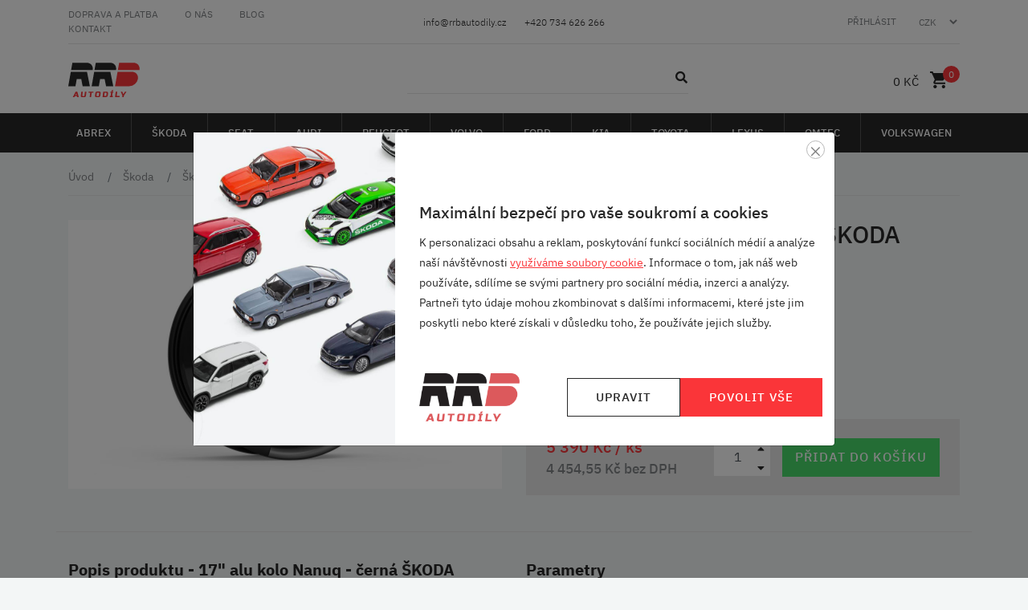

--- FILE ---
content_type: text/html; charset=UTF-8
request_url: https://www.rrbautodily.cz/diskove-kolo-hlinik-2887/
body_size: 31823
content:
<!DOCTYPE html>
<html lang="cs">
    <head>
        
        <meta charset="UTF-8">
<meta name="format-detection" content="telephone=no">
<meta name="viewport" content="width=device-width, height=device-height, initial-scale=1.0, user-scalable=yes">
<meta http-equiv="X-UA-Compatible" content="IE=Edge">
<meta name="_token" content="lKJoHcocLmr6pqZoEzcZ76hj4jtrTMlz46ZGZZT9"/>
<link rel="apple-touch-icon" sizes="57x57" href="https://www.rrbautodily.cz/rrb/img/favicon/apple-icon-57x57.png">
<link rel="apple-touch-icon" sizes="60x60" href="https://www.rrbautodily.cz/rrb/img/favicon/apple-icon-60x60.png">
<link rel="apple-touch-icon" sizes="72x72" href="https://www.rrbautodily.cz/rrb/img/favicon/apple-icon-72x72.png">
<link rel="apple-touch-icon" sizes="76x76" href="https://www.rrbautodily.cz/rrb/img/favicon/apple-icon-76x76.png">
<link rel="apple-touch-icon" sizes="114x114" href="https://www.rrbautodily.cz/rrb/img/favicon/apple-icon-114x114.png">
<link rel="apple-touch-icon" sizes="120x120" href="https://www.rrbautodily.cz/rrb/img/favicon/apple-icon-120x120.png">
<link rel="apple-touch-icon" sizes="144x144" href="https://www.rrbautodily.cz/rrb/img/favicon/apple-icon-144x144.png">
<link rel="apple-touch-icon" sizes="152x152" href="https://www.rrbautodily.cz/rrb/img/favicon/apple-icon-152x152.png">
<link rel="apple-touch-icon" sizes="180x180" href="https://www.rrbautodily.cz/rrb/img/favicon/apple-icon-180x180.png">
<link rel="icon" type="image/png" sizes="36x36" href="https://www.rrbautodily.cz/rrb/img/favicon/android-icon-36x36.png">
<link rel="icon" type="image/png" sizes="48x48" href="https://www.rrbautodily.cz/rrb/img/favicon/android-icon-48x48.png">
<link rel="icon" type="image/png" sizes="72x72" href="https://www.rrbautodily.cz/rrb/img/favicon/android-icon-72x72.png">
<link rel="icon" type="image/png" sizes="96x96" href="https://www.rrbautodily.cz/rrb/img/favicon/android-icon-96x96.png">
<link rel="icon" type="image/png" sizes="144x144" href="https://www.rrbautodily.cz/rrb/img/favicon/android-icon-144x144.png">
<link rel="icon" type="image/png" sizes="192x192" href="https://www.rrbautodily.cz/rrb/img/favicon/android-icon-192x192.png">
<link rel="icon" type="image/png" sizes="16x16" href="https://www.rrbautodily.cz/rrb/img/favicon/favicon-16x16.png">
<link rel="icon" type="image/png" sizes="32x32" href="https://www.rrbautodily.cz/rrb/img/favicon/favicon-32x32.png">
<link rel="icon" type="image/png" sizes="96x96" href="https://www.rrbautodily.cz/rrb/img/favicon/favicon-96x96.png">
<link rel="icon" type="image/png" sizes="16x16" href="https://www.rrbautodily.cz/rrb/img/favicon/favicon-16x16.png">

<link rel="manifest" href="https://www.rrbautodily.cz/rrb/img/favicon/manifest.json">
<meta name="msapplication-TileColor" content="#ffffff">
<meta name="msapplication-TileImage" content="https://www.rrbautodily.cz/rrb/img/favicon/ms-icon-144x144.png">
<meta name="theme-color" content="#ffffff">
<meta name="author" content="Michal Hanč - Media Heroes s.r.o. https://www.mediaheroes.cz">
<!--[if lt IE 10]>
<div style="background: #212121; padding: 10px 0; box-shadow: 3px 3px 5px 0 rgba(0,0,0,.3); clear: both; text-align:center; position: relative; z-index:1;"><a href="http://windows.microsoft.com/en-US/internet-explorer/"><img src="images/ie8-panel/warning_bar_0000_us.jpg" border="0" height="42" width="820" alt="You are using an outdated browser. For a faster, safer browsing experience, upgrade for free today."></a></div>
<script src="js/html5shiv.min.js"></script>
<![endif]-->

<!-- Společné styly -->
<link rel="stylesheet" href="https://www.rrbautodily.cz/__core/css/core-styles.css?ref=1.0.4">

<meta name="geo.region" content="CZ-PA">
<meta name="geo.placename" content="Vysoké Mýto">

    <script src="https://www.google.com/recaptcha/api.js?" async defer></script>


<meta name="geo.region" content="CZ-PA">
<meta name="geo.placename" content="Vysoké Mýto">

<!-- Vlastní styly -->
<link href="https://fonts.googleapis.com/css?family=Rubik:300,400,500,700&display=swap&subset=latin-ext" rel="stylesheet">
<link rel="stylesheet" href="https://cdn.jsdelivr.net/npm/bootstrap-select@1.13.16/dist/css/bootstrap-select.min.css">
<link rel="stylesheet" href="https://www.rrbautodily.cz/rrb/css/slick.css">
<link rel="stylesheet" href="https://www.rrbautodily.cz/rrb/css/slick-theme.css">
<link rel="stylesheet" href="https://www.rrbautodily.cz/rrb/css/styles.css?v=4.0.28">

<script type="text/javascript" src="https://www.rrbautodily.cz/rrb/js/jquery-3.1.0.min.js?v=1.0"></script>

<!-- HTML5 shim and Respond.js for IE8 support of HTML5 elements and media queries -->
<!-- WARNING: Respond.js doesn't work if you view the page via file:// -->
<!--[if lt IE 9]>
  <script src="https://oss.maxcdn.com/html5shiv/3.7.2/html5shiv.min.js"></script>
  <script src="https://oss.maxcdn.com/respond/1.4.2/respond.min.js"></script>
<![endif]-->

<!--- RETARGETIN SKRIPTY A DALŠÍ -->
<script type="text/javascript" src="https://c.seznam.cz/js/rc.js"></script>
<script>
    /* nastavení objektu identity */
    
    var retargetingConf = {
        rtgId: 106342, /* identifikátor retargeting */
        consent:  0 , // Souhlas od návštěvníka na odeslání konverzního hitu
                                                        itemId: "553", /* identifikátor nabídky */
                                pageType: "offerdetail", /* typ stránky - offerdetail */
                                    };
    // Ujistěte se, že metoda existuje, předtím než ji zavoláte
    if (window.rc && window.rc.retargetingHit) {
        window.rc.retargetingHit(retargetingConf);
    }
</script>
<script>
    window.dataLayer = window.dataLayer || [];   // Příprava dataLayeru
    function gtag() {dataLayer.push(arguments);} // Příprava gtag
    gtag('consent', 'default', {
                'ad_storage': 'denied',
        'ad_user_data': 'denied',
        'ad_personalization': 'denied',
                 'analytics_storage': 'denied',     });
</script>


    <meta name="facebook-domain-verification" content="yvjzov7img8tv2nh7c9g8z0dca22jc" />



            <!-- Global site tag (gtag.js) - Google Ads -->
        <script async src="https://www.googletagmanager.com/gtag/js?id=AW-590579359"></script>
        <script> window.dataLayer = window.dataLayer || [];
            function gtag() {
                dataLayer.push(arguments);
            }
            gtag('js', new Date());
            gtag('config', 'AW-590579359');
        </script>
                <!-- Global site tag (gtag.js) - Google Analytics -->
        <script async src="https://www.googletagmanager.com/gtag/js?id=G-LBJ9CFTXZ0"></script>
        <script>
            window.dataLayer = window.dataLayer || [];
            function gtag(){dataLayer.push(arguments);}
            gtag('js', new Date());

            gtag('config', 'G-LBJ9CFTXZ0');
        </script>
                <!-- Facebook Pixel Code -->
        <script cookie-hero="marketing"  type="text/plain" >
            !function (f, b, e, v, n, t, s) {
                if (f.fbq)
                    return;
                n = f.fbq = function () {
                    n.callMethod ?
                        n.callMethod.apply(n, arguments) : n.queue.push(arguments)
                };
                if (!f._fbq)
                    f._fbq = n;
                n.push = n;
                n.loaded = !0;
                n.version = '2.0';
                n.queue = [];
                t = b.createElement(e);
                t.async = !0;
                t.src = v;
                s = b.getElementsByTagName(e)[0];
                s.parentNode.insertBefore(t, s)
            }(window,
                document, 'script', 'https://connect.facebook.net/en_US/fbevents.js');
            fbq('init', '639337756722898'); // Insert your pixel ID here.
                        fbq('track', 'PageView', {}, { eventID: 1855220433072651 });
                    </script>
        <noscript><img height="1" width="1" style="display:none"
                       src="https://www.facebook.com/tr?id=639337756722898&ev=PageView&noscript=1"
            /></noscript>
        <!-- DO NOT MODIFY -->
        <!-- End Facebook Pixel Code -->
                
            <!-- Smartsupp Live Chat script -->
        <script cookie-hero="analytical"  type="text/plain" >
            var _smartsupp = _smartsupp || {};
            _smartsupp.key = 'fc25853a2cb946ec25b80eb711105d50643038e6';
            window.smartsupp || (function (d) {
                var s, c, o = smartsupp = function () {
                    o._.push(arguments)
                };
                o._ = [];
                s = d.getElementsByTagName('script')[0];
                c = d.createElement('script');
                c.type = 'text/javascript';
                c.charset = 'utf-8';
                c.async = true;
                c.src = 'https://www.smartsuppchat.com/loader.js?';
                s.parentNode.insertBefore(c, s);
            })(document);
        </script>
    
    <!-- Ecomail starts -->
    <script cookie-hero="analytical"  type="text/plain" >
        ;(function(p,l,o,w,i,n,g){if(!p[i]){p.GlobalSnowplowNamespace=p.GlobalSnowplowNamespace||[];
            p.GlobalSnowplowNamespace.push(i);p[i]=function(){(p[i].q=p[i].q||[]).push(arguments)
            };p[i].q=p[i].q||[];n=l.createElement(o);g=l.getElementsByTagName(o)[0];n.async=1;
            n.src=w;g.parentNode.insertBefore(n,g)}}(window,document,"script","//d70shl7vidtft.cloudfront.net/ecmtr-2.4.2.js","ecotrack"));
            window.ecotrack('newTracker', 'cf', 'd2dpiwfhf3tz0r.cloudfront.net', { /* Initialise a tracker */
            appId: 'rrbautodily'
        });
                    window.ecotrack('setUserIdFromLocation', 'ecmid');
                window.ecotrack('trackPageView');
    </script>
    <!-- Ecomail stops -->

<!-- Start VWO Async SmartCode -->
<link rel="preconnect" href="https://dev.visualwebsiteoptimizer.com" />
<script type='text/javascript' id='vwoCode'>
  window._vwo_code || (function() {
    var account_id=740654,
            version=2.0,
            settings_tolerance=2000,
            hide_element='body',
            hide_element_style = 'opacity:0 !important;filter:alpha(opacity=0) !important;background:none !important',
            /* DO NOT EDIT BELOW THIS LINE */
            f=false,d=document,v=d.querySelector('#vwoCode'),cK='_vwo_'+account_id+'_settings',cc={};try{var c=JSON.parse(localStorage.getItem('_vwo_'+account_id+'_config'));cc=c&&typeof c==='object'?c:{}}catch(e){}var stT=cc.stT==='session'?window.sessionStorage:window.localStorage;code={use_existing_jquery:function(){return typeof use_existing_jquery!=='undefined'?use_existing_jquery:undefined},library_tolerance:function(){return typeof library_tolerance!=='undefined'?library_tolerance:undefined},settings_tolerance:function(){return cc.sT||settings_tolerance},hide_element_style:function(){return'{'+(cc.hES||hide_element_style)+'}'},hide_element:function(){return typeof cc.hE==='string'?cc.hE:hide_element},getVersion:function(){return version},finish:function(){if(!f){f=true;var e=d.getElementById('_vis_opt_path_hides');if(e)e.parentNode.removeChild(e)}},finished:function(){return f},load:function(e){var t=this.getSettings(),n=d.createElement('script'),i=this;if(t){n.textContent=t;d.getElementsByTagName('head')[0].appendChild(n);if(!window.VWO||VWO.caE){stT.removeItem(cK);i.load(e)}}else{n.fetchPriority='high';n.src=e;n.type='text/javascript';n.onerror=function(){_vwo_code.finish()};d.getElementsByTagName('head')[0].appendChild(n)}},getSettings:function(){try{var e=stT.getItem(cK);if(!e){return}e=JSON.parse(e);if(Date.now()>e.e){stT.removeItem(cK);return}return e.s}catch(e){return}},init:function(){if(d.URL.indexOf('__vwo_disable__')>-1)return;var e=this.settings_tolerance();window._vwo_settings_timer=setTimeout(function(){_vwo_code.finish();stT.removeItem(cK)},e);var t=d.currentScript,n=d.createElement('style'),i=this.hide_element(),r=t&&!t.async&&i?i+this.hide_element_style():'',o=d.getElementsByTagName('head')[0];n.setAttribute('id','_vis_opt_path_hides');v&&n.setAttribute('nonce',v.nonce);n.setAttribute('type','text/css');if(n.styleSheet)n.styleSheet.cssText=r;else n.appendChild(d.createTextNode(r));o.appendChild(n);this.load('https://dev.visualwebsiteoptimizer.com/j.php?a='+account_id+'&u='+encodeURIComponent(d.URL)+'&vn='+version)}};window._vwo_code=code;code.init();})();
</script>
<!-- End VWO Async SmartCode -->
<!-- LuigisBox -->
<script src="https://scripts.luigisbox.com/LBX-857303.js"></script>

            <meta name="robots" content="index, follow">
    <meta name="googlebot" content="index, follow">

    <title>17&quot; alu kolo Nanuq - černá ŠKODA | RRB Autodíly</title>
    <meta name="description" content="

Rozměr ráfku: 6,5J x 17&quot; ET 38 5x112mm">
    <meta name="keywords" content="">

    <meta property="og:type" content="website"/>
    <meta property="og:url" content="https://www.rrbautodily.cz/diskove-kolo-hlinik-2887/"/>
    <meta property="og:title" content="17&quot; alu kolo Nanuq - černá ŠKODA"/>
    <meta property="og:description" content="

Rozměr ráfku: 6,5J x 17&quot; ET 38 5x112mm"/>
    <meta property="og:image" content="https://www.rrbautodily.cz/rrb/img/produkty/17-alu-kolo-Nanuq-5f99ccf401a7f.jpeg"/>

    <link rel="canonical" href="https://www.rrbautodily.cz/diskove-kolo-hlinik-2887/">

<script type="application/ld+json">
{
  "@context": "https://schema.org",
  "@type": "BreadcrumbList",
  "itemListElement": [{
    "@type": "ListItem",
    "position": 1,
    "name": "Domů",
    "item": "https://www.rrbautodily.cz/"
  },
    {
    "@type": "ListItem",
    "position": 2,
    "name": "Škoda",
    "item": "https://www.rrbautodily.cz/skoda/"
  },
    {
    "@type": "ListItem",
    "position": 3,
    "name": "Škoda kola a disky",
    "item": "https://www.rrbautodily.cz/skoda-kola-a-disky/"
  },
    {
    "@type": "ListItem",
    "position": 4,
    "name": "Škoda hliníkové disky (alu)",
    "item": "https://www.rrbautodily.cz/skoda-hlinikove-disky-alu/"
  }
    ,{
    "@type": "ListItem",
    "position": 5,
    "name": "17&quot; alu kolo Nanuq - černá ŠKODA",
    "item": "https://www.rrbautodily.cz/diskove-kolo-hlinik-2887/"
  }
      ]
}
</script>
<script type="application/ld+json">
    [{
      "@context": "https://schema.org",
      "@type": "Organization",
      "url": "https://www.rrbautodily.cz/",
      "logo": "https://www.rrbautodily.cz/rrb/img/logo.png"
    },
    {
      "@context": "https://schema.org",
      "@type": "WebSite",
      "url": "https://www.rrbautodily.cz/",
      "potentialAction": {
        "@type": "SearchAction",
        "target": {
          "@type": "EntryPoint",
          "urlTemplate": "https://www.rrbautodily.cz/vyhledavat?keywords={search_term_string}/"
        },
        "query-input": "required name=search_term_string"
      }
    }]
</script>


    </head>
    <body class="">
    
    <div id="message-alert" class="alert alert-dismissible" role="alert">
    <button type="button" class="close" onclick="$('#message-alert').hide('slow')"><span aria-hidden="true">&times;</span></button>
    <br class="hidden-xs">
    <p id="message-text"></p>
    <br class="hidden-xs">
</div>

    <div id="addtocart-alert" class="alert alert-success alert-dismissible" role="alert">
    <button type="button" class="close" onclick="$('#addtocart-alert').hide('slow')"><span aria-hidden="true">&times;</span></button>
    <br class="hidden-xs">
    <div class="h3" style="margin-top: 5px;"><b>Skvělé!</b></div> 
    <p>Přidal jste produkt do košíku. <a href="/kosik" class="alert-link">Zobrazit&nbsp;košík</a></p>
    <br class="hidden-xs">
</div>

    <div class="modal fade product-added-to-card" id="modal-addedToCart" tabindex="-1" role="dialog">
    <div class="modal-dialog modal-lg" role="document">
        <div id="product-added-to-cart-content">
            <!-- loaded via ajax -->
        </div>
    </div>
</div>
    <header id="header-main">
        <div id="header-top">
        <div class="container">
            <div class="bordered">
                <div class="row align-items-center justify-content-between">
                    <div class="col-md-4 col-header-links">



                        <a href="/doprava-a-platba/" class="header-link">
                            Doprava a platba
                        </a>
                        <a href="/o-nas/" class="header-link">
                            O nás
                        </a>
                        <a href="/pod-kapotou-rrb/" class="header-link">
                            Blog
                        </a>
                        <a href="/kontakt/" class="header-link">
                            Kontakt
                        </a>
                    </div>
                    <div class="col-6 col-md-4 text-lg-center">
                        <div class="header-kontakt">
                            <span><a href="mailto:info@rrbautodily.cz"><i class="far fa-envelope"></i> <span>info@rrbautodily.cz</span></a></span>
                            <span><a href="tel:+420734626266"><i class="fas fa-phone"></i> <span>+420 734 626 266</span></a></span>
                        </div>
                    </div>
                    <div class="col-6 col-md-4 col-own col-hrefs">
                                                                            <a class="col-href" href="/prihlasit">Přihlásit</a>
                                                                            <div class='currency-form-wrap'>
    <form class="currency-form" action="/zmenit-menu" id="" title="Změnit měnu" method="GET">
        <div class="input-group">
            <select class="currency_select form-control selectSmall " name="currency" aria-label="Výběr měny">
                                                            <option  selected  value="CZK">CZK</option>
                                                                                <option  value="EUR">EUR</option>
                                                </select>
        </div>
    </form>
</div>

<script>
    $('.currency_select').change(function()
    {
        $(this).parents('.currency-form').submit();
    });

    $(document).on('keyup', '.currency_select .dropdown-toggle', function(e) {
        if (e.key === "Enter" || e.keyCode === 13) {
            console.log(e.key);
            $(this).click(); // Bootstrap dropdown toggle
        }
    });
</script>                                            </div>
                </div>
            </div>
        </div>
    </div>
    <div id="header-to-stuck">
        <div class="container">
            <div class="row align-items-center justify-content-between">
                <div class="col-auto col-lg-3 order-1">
                    <a href="/" title="Na úvodní stranu" class="logo">
                        <svg class="logo--rrb" xmlns="http://www.w3.org/2000/svg" width="90" height="45.851" alt="Logo RRB Autodily" viewBox="0 0 90 45.851">
                            <g id="Group_37" data-name="Group 37" transform="translate(2221 -2600)">
                                <path id="Path_11" data-name="Path 11" d="M-53.519-39.012H-51.9l-.527-2.243Zm-1.216,2.433h-1.973l3.521-6.68h2.024l1.842,6.68h-1.973l-.306-1.193h-2.53Z" transform="translate(-2158.599 2682.333)" fill="#fa3539"/>
                                <path id="Path_12" data-name="Path 12" d="M-87.148-120.457h1.821l-.612,4.867a2.178,2.178,0,0,1-.664,1.455,2.43,2.43,0,0,1-1.6.453h-2.327a1.982,1.982,0,0,1-1.486-.453,1.75,1.75,0,0,1-.3-1.455l.612-4.867h1.821l-.612,4.867q-.072.572.535.572h1.518a.6.6,0,0,0,.679-.572Z" transform="translate(-2113.052 2759.531)" fill="#fa3539"/>
                                <path id="Path_13" data-name="Path 13" d="M-54.942,6.68h-1.821l.672-5.344h-2.125L-58.049,0h6.072l-.168,1.336H-54.27Z" transform="translate(-2137.598 2639.074)" fill="#fa3539"/>
                                <path id="Path_14" data-name="Path 14" d="M-86.719-86.307q.072-.573-.535-.572h-1.72a.6.6,0,0,0-.679.572l-.384,3.054q-.072.572.535.572h1.72a.6.6,0,0,0,.679-.572Zm1.438,3.054a2.178,2.178,0,0,1-.664,1.455,2.43,2.43,0,0,1-1.6.453h-2.53a1.982,1.982,0,0,1-1.486-.453,1.75,1.75,0,0,1-.3-1.455l.384-3.054a2.178,2.178,0,0,1,.664-1.455,2.43,2.43,0,0,1,1.6-.454h2.53a1.982,1.982,0,0,1,1.486.454,1.751,1.751,0,0,1,.3,1.455Z" transform="translate(-2095.798 2727.194)" fill="#fa3539"/>
                                <path id="Path_15" data-name="Path 15" d="M-84.161-77.541q.108-.859-.8-.859h-1.721l-.5,4.008h1.72a.9.9,0,0,0,1.019-.859Zm-.23-2.2a2.186,2.186,0,0,1,1.665.558,1.939,1.939,0,0,1,.386,1.637l-.288,2.29a2.441,2.441,0,0,1-.8,1.637,2.713,2.713,0,0,1-1.805.558h-3.946l.84-6.68Z" transform="translate(-2089.094 2718.811)" fill="#fa3539"/>
                                <path id="Path_16" data-name="Path 16" d="M-33.388-122.4l.811-1.622h1.821l-1.317,1.622Zm1.653,6.976h-3.643l.168-1.336h.911l.5-4.008h-.911l.168-1.336H-30.9l-.168,1.336h-.911l-.5,4.008h.911Z" transform="translate(-2133.888 2761.175)" fill="#fa3539"/>
                                <path id="Path_17" data-name="Path 17" d="M-33.374-18.411h3.694l-.168,1.336h-5.515l.84-6.68H-32.7Z" transform="translate(-2127.326 2662.83)" fill="#fa3539"/>
                                <path id="Path_18" data-name="Path 18" d="M0-118.759H1.923l1.262,3.245,2.077-3.245H7.184l-3.3,4.915-.222,1.765H1.842l.222-1.765Z" transform="translate(-2155.626 2757.834)" fill="#fa3539"/>
                                <path id="Path_19" data-name="Path 19" d="M-353.643-318.551h-17.918l-3.16,17.918H-356.8a11.152,11.152,0,0,0,10.539-8.959c.872-4.948-2.432-8.959-7.38-8.959" transform="translate(-1788.044 2932.945)" fill="#fa3539"/>
                                <path id="Path_20" data-name="Path 20" d="M-300.632,17.918h8.959L-295.233,0h-20.158l-3.16,17.918h8.959l1.58-8.959h5.6Z" transform="translate(-1902.449 2614.394)" fill="#282828"/>
                                <path id="Path_21" data-name="Path 21" d="M0,0H9.1l3.111,17.646c.859,4.873-2.518,8.823-7.542,8.823Z" transform="matrix(0.174, -0.985, 0.985, 0.174, -2159.21, 2612.155)" fill="#fa3539"/>
                                <path id="Path_22" data-name="Path 22" d="M0,0H9.1l3.111,17.646c.859,4.873-2.518,8.823-7.542,8.823Z" transform="matrix(0.174, -0.985, 0.985, 0.174, -2217.446, 2612.155)" fill="#282828"/>
                                <path id="Path_23" data-name="Path 23" d="M0,0H9.1l3.111,17.646c.859,4.873-2.518,8.823-7.542,8.823Z" transform="matrix(0.174, -0.985, 0.985, 0.174, -2188.328, 2612.155)" fill="#282828"/>
                                <path id="Path_24" data-name="Path 24" d="M-300.632,17.918h8.959L-295.233,0h-20.158l-3.16,17.918h8.959l1.58-8.959h5.6Z" transform="translate(-1873.332 2614.394)" fill="#282828"/>
                            </g>
                        </svg>
                    </a>
                </div>
                <div class="col-12 col-lg-4 col-search order-4">
                    <div class='menu-search-form'>
    <form class="" action="/vyhledavat" id="vyhl-form"  method="GET">
        <div class="input-group">
            <input type="text" class="form-control search-input" name='keywords' placeholder="Hledej produkt (obj. číslo, název, kód, ... )" autocomplete="off" aria-label="Vyhledat">
            <div class="input-group-append">
                <button class="btn btn-menu-hledat" title="Vyhledat" type="button"><i class="fa fa-search"></i></button>
            </div>
        </div>
    </form>
    <div class='vysledky-naseptavac'></div>
</div>                </div>
                <div class="col-md-auto col-kontakt col-3 order-lg-3 order-2">

                </div>
                <div class="col-auto col-lg-3 order-3 order-lg-4 text-right col-kosik">
                    <a class="kosik-menu align-items-center" id="kosik-header" title="Košík" href="/kosik">
                        <div class="kosik-info">
                            <span class="cena-kosiku">0 Kč</span>
                        </div>
                        <div class="kosik-iko">
                            <svg xmlns="http://www.w3.org/2000/svg" width="21.013" height="20.965" viewBox="0 0 21.013 20.965">
                                <path id="shopping-cart" d="M6.3,17.032a2.043,2.043,0,0,1,1.5.615,2.079,2.079,0,0,1,0,2.953,2.04,2.04,0,0,1-1.5.615A1.965,1.965,0,0,1,4.823,20.6a2.141,2.141,0,0,1,0-2.953A1.965,1.965,0,0,1,6.3,17.031ZM0,.25H3.445l.984,2.067h15.5A1.092,1.092,0,0,1,21.013,3.4a.948.948,0,0,1-.148.492l-3.74,6.791a1.981,1.981,0,0,1-1.87,1.082H7.431L6.5,13.488v.148a.218.218,0,0,0,.246.246H18.9V16H6.3a2.1,2.1,0,0,1-2.117-2.116,1.736,1.736,0,0,1,.3-.984l1.378-2.608L2.116,2.317H0ZM16.806,17.032a2.1,2.1,0,1,1-1.476.615A2.014,2.014,0,0,1,16.806,17.032Z" transform="translate(0 -0.25)" fill="#282828"/>
                            </svg>

                            <span id="kosik-pocet">0</span>
                        </div>
                    </a>

                    <button class="navbar-toggler" type="button" data-toggle="collapse"
                            data-target="#navigace" aria-controls="navigace" aria-expanded="false" aria-label="Toggle navigation">
                        <i class="fas fa-bars"></i>
                    </button>
                </div>
            </div>
        </div>
    </div>
    <div id="header-nav">

        <div class="position-static col-md-big-menu">
            <nav class="navbar navbar-expand-xl navbar-dark position-static" id="navbar_no_logo">
                <div class="container d-block position-static">

                    <div class="collapse navbar-collapse filter-wrapper" id="navigace">
                        <a class="menu-inner-close"></a>
                        <ul class="navbar-nav justify-content-between w-100" id="nav-bar-filter">
                                                                                                <li class="nav-item "  tabindex="0">
                                        <a class="nav-link" href="/abrex-1/">
                                            Abrex
                                        </a>
                                                                            </li>
                                                                                                                                                                                                                                                                                                                                                                                                                                                                                                                                                                                                                                                                                                                                                        <li class="nav-item dropdown"  aria-haspopup="true" aria-expanded="false"  tabindex="0">
                                        <a class="nav-link" href="/skoda/">
                                            Škoda
                                        </a>
                                                                                    <div class="dropdown-menu">
                                                <div class="container">
                                                    <div class="row">
                                                                                                                                                                                    <div class="col-md-6 col-lg-3">
                                                                    <a href="/skoda-merchandise-darkove-predmety/">
                                                                        <span class="dropdown-menu-name">Merchandise/dárkové předměty</span>
                                                                        <span class="dropdown-menu-img" ></span>
                                                                    </a>
                                                                                                                                            <ul>
                                                                                                                                                                                                                                                <li><a class="dropdown-item" href="/skoda-pro-deti/">Pro děti</a></li>
                                                                                                                                                                                                                                                                                                                                <li><a class="dropdown-item" href="/skoda-kabely-elektronika-a-svitilny/">Kabely, elektronika a svítilny</a></li>
                                                                                                                                                                                                                                                                                                                                <li><a class="dropdown-item" href="/skoda-ksiltovky-a-cepice/">Kšiltovky a čepice</a></li>
                                                                                                                                                                                                                                                                                                                                <li><a class="dropdown-item" href="/skoda-knihy-plakaty-a-psaci-potreby/">Knihy, plakáty a psací potřeby</a></li>
                                                                                                                                                                                                                                                                                                                                <li><a class="dropdown-item" href="/skoda-sklenice-lahve-a-hrnicky/">Sklenice, lahve a hrníčky</a></li>
                                                                                                                                                                                                                                                                                                                                <li><a class="dropdown-item" href="/skoda-cestovani-a-lifestyle/">Cestování a lifestyle</a></li>
                                                                                                                                                                                                                                                                                                                                <li><a class="dropdown-item" href="/skoda-cyklistika/">Cyklistika</a></li>
                                                                                                                                                                                                                                                                                                                                <li><a class="dropdown-item" href="/skoda-motorsport/">Motorsport</a></li>
                                                                                                                                                                                                                                                                                                                                <li><a class="dropdown-item" href="/skoda-klicenky-a-privesky/">Klíčenky a přívěšky</a></li>
                                                                                                                                                                                                                                                                                                                                <li><a class="dropdown-item" href="/skoda-modely-aut/">Modely aut</a></li>
                                                                                                                                                                                                                                    </ul>
                                                                                                                                    </div>
                                                                                                                                                                                                                                                <div class="col-md-6 col-lg-3">
                                                                    <a href="/skoda-exterier/">
                                                                        <span class="dropdown-menu-name">Exterier</span>
                                                                        <span class="dropdown-menu-img" ></span>
                                                                    </a>
                                                                                                                                            <ul>
                                                                                                                                                                                                                                                <li><a class="dropdown-item" href="/skoda-elektronika/">Elektronika</a></li>
                                                                                                                                                                                                                                                                                                                                <li><a class="dropdown-item" href="/skoda-zarovky-a-pojistky/">Žárovky a pojistky</a></li>
                                                                                                                                                                                                                                                                                                                                <li><a class="dropdown-item" href="/skoda-prislusenstvi/">Příslušenství</a></li>
                                                                                                                                                                                                                                                                                                                                <li><a class="dropdown-item" href="/skoda-listy-kryty-a-folie/">Lišty, kryty a fólie</a></li>
                                                                                                                                                                                                                                                                                                                                <li><a class="dropdown-item" href="/skoda-znaky-a-napisy/">Znaky a nápisy</a></li>
                                                                                                                                                                                                                                                                                                                                <li><a class="dropdown-item" href="/skoda-lapace-necistot/">Lapače nečistot</a></li>
                                                                                                                                                                                                                                                                                                                                <li><a class="dropdown-item" href="/skoda-stiraci-listy/">Stírací lišty</a></li>
                                                                                                                                                                                                                                                                                                                                <li><a class="dropdown-item" href="/skoda-stresni-nosice-a-prislusenstvi/">Střešní nosiče a příslušenství</a></li>
                                                                                                                                                                                                                                    </ul>
                                                                                                                                    </div>
                                                                                                                                                                                                                                                <div class="col-md-6 col-lg-3">
                                                                    <a href="/skoda-interier/">
                                                                        <span class="dropdown-menu-name">Interier</span>
                                                                        <span class="dropdown-menu-img" ></span>
                                                                    </a>
                                                                                                                                            <ul>
                                                                                                                                                                                                                                                <li><a class="dropdown-item" href="/skoda-povinna-vybava-a-prislusenstvi/">Povinná výbava a příslušenství</a></li>
                                                                                                                                                                                                                                                                                                                                <li><a class="dropdown-item" href="/skoda-pro-pejsky/">Pro pejsky</a></li>
                                                                                                                                                                                                                                                                                                                                <li><a class="dropdown-item" href="/skoda-kabely-a-elektronika/">Kabely a elektronika</a></li>
                                                                                                                                                                                                                                                                                                                                <li><a class="dropdown-item" href="/skoda-destniky/">Deštníky</a></li>
                                                                                                                                                                                                                                                                                                                                <li><a class="dropdown-item" href="/skoda-prakticke-dopl-ky/">Praktické doplňky</a></li>
                                                                                                                                                                                                                                                                                                                                <li><a class="dropdown-item" href="/skoda-drzaky-a-adaptery/">Držáky a adaptéry</a></li>
                                                                                                                                                                                                                                                                                                                                <li><a class="dropdown-item" href="/skoda-si-ovy-program/">Síťový program</a></li>
                                                                                                                                                                                                                                                                                                                                <li><a class="dropdown-item" href="/skoda-zavazadlovy-prostor-kufr/">Zavazadlový prostor (kufr)</a></li>
                                                                                                                                                                                                                                                                                                                                <li><a class="dropdown-item" href="/skoda-koberce-gumove-a-textilni/">Koberce (gumové a textilní)</a></li>
                                                                                                                                                                                                                                    </ul>
                                                                                                                                    </div>
                                                                                                                                                                                                                                                <div class="col-md-6 col-lg-3">
                                                                    <a href="/skoda-kola-a-disky/">
                                                                        <span class="dropdown-menu-name">Kola a disky</span>
                                                                        <span class="dropdown-menu-img" ></span>
                                                                    </a>
                                                                                                                                            <ul>
                                                                                                                                                                                                                                                <li><a class="dropdown-item" href="/skoda-obaly-a-prislusenstvi/">Obaly a příslušenství</a></li>
                                                                                                                                                                                                                                                                                                                                <li><a class="dropdown-item" href="/skoda-srouby-a-krytky/">Šrouby a krytky</a></li>
                                                                                                                                                                                                                                                                                                                                <li><a class="dropdown-item" href="/skoda-sady-pro-vymenu-kol/">Sady pro výměnu kol</a></li>
                                                                                                                                                                                                                                                                                                                                <li><a class="dropdown-item" href="/skoda-rezervni-kola/">Rezervní kola</a></li>
                                                                                                                                                                                                                                                                                                                                <li><a class="dropdown-item" href="/skoda-ozdobne-kryty-plechovych-kol/">Ozdobne kryty plechových kol</a></li>
                                                                                                                                                                                                                                                                                                                                <li><a class="dropdown-item" href="/skoda-plechove-disky/">Plechove disky</a></li>
                                                                                                                                                                                                                                                                                                                                <li><a class="dropdown-item" href="/skoda-hlinikove-disky-alu/">Hliníkové disky (alu)</a></li>
                                                                                                                                                                                                                                    </ul>
                                                                                                                                    </div>
                                                                                                                                                                        </div>
                                                </div>
                                            </div>
                                                                            </li>
                                                                                                                                <li class="nav-item dropdown"  aria-haspopup="true" aria-expanded="false"  tabindex="0">
                                        <a class="nav-link" href="/seat/">
                                            Seat
                                        </a>
                                                                                    <div class="dropdown-menu">
                                                <div class="container">
                                                    <div class="row">
                                                                                                                                                                                    <div class="col-md-6 col-lg-3">
                                                                    <a href="/seat-prislusenstvi-vozu/">
                                                                        <span class="dropdown-menu-name">Příslušenství vozu</span>
                                                                        <span class="dropdown-menu-img" ></span>
                                                                    </a>
                                                                                                                                    </div>
                                                                                                                                                                                                                                                <div class="col-md-6 col-lg-3">
                                                                    <a href="/seat-cestovani-a-lifestyle/">
                                                                        <span class="dropdown-menu-name">Cestování a lifestyle</span>
                                                                        <span class="dropdown-menu-img" ></span>
                                                                    </a>
                                                                                                                                    </div>
                                                                                                                                                                                                                                                <div class="col-md-6 col-lg-3">
                                                                    <a href="/seat-ksiltovky-a-textil/">
                                                                        <span class="dropdown-menu-name">Kšiltovky a textil</span>
                                                                        <span class="dropdown-menu-img" ></span>
                                                                    </a>
                                                                                                                                    </div>
                                                                                                                                                                                                                                                <div class="col-md-6 col-lg-3">
                                                                    <a href="/seat-hrnky-a-lahve/">
                                                                        <span class="dropdown-menu-name">Hrnky a lahve</span>
                                                                        <span class="dropdown-menu-img" ></span>
                                                                    </a>
                                                                                                                                    </div>
                                                                                                                                                                                                                                                <div class="col-md-6 col-lg-3">
                                                                    <a href="/seat-modely/">
                                                                        <span class="dropdown-menu-name">Modely</span>
                                                                        <span class="dropdown-menu-img" ></span>
                                                                    </a>
                                                                                                                                    </div>
                                                                                                                                                                                                                                                <div class="col-md-6 col-lg-3">
                                                                    <a href="/seat-klicenky/">
                                                                        <span class="dropdown-menu-name">Klíčenky</span>
                                                                        <span class="dropdown-menu-img" ></span>
                                                                    </a>
                                                                                                                                    </div>
                                                                                                                                                                        </div>
                                                </div>
                                            </div>
                                                                            </li>
                                                                                                                                <li class="nav-item dropdown"  aria-haspopup="true" aria-expanded="false"  tabindex="0">
                                        <a class="nav-link" href="/audi/">
                                            Audi
                                        </a>
                                                                                    <div class="dropdown-menu">
                                                <div class="container">
                                                    <div class="row">
                                                                                                                                                                                    <div class="col-md-6 col-lg-3">
                                                                    <a href="/audi-vune/">
                                                                        <span class="dropdown-menu-name">Vůně</span>
                                                                        <span class="dropdown-menu-img" ></span>
                                                                    </a>
                                                                                                                                    </div>
                                                                                                                                                                                                                                                <div class="col-md-6 col-lg-3">
                                                                    <a href="/audi-znaky-a-napisy/">
                                                                        <span class="dropdown-menu-name">Znaky a nápisy</span>
                                                                        <span class="dropdown-menu-img" ></span>
                                                                    </a>
                                                                                                                                    </div>
                                                                                                                                                                                                                                                <div class="col-md-6 col-lg-3">
                                                                    <a href="/audi-prislusenstvi-vozu/">
                                                                        <span class="dropdown-menu-name">Příslušenství vozu</span>
                                                                        <span class="dropdown-menu-img" ></span>
                                                                    </a>
                                                                                                                                    </div>
                                                                                                                                                                        </div>
                                                </div>
                                            </div>
                                                                            </li>
                                                                                                                                <li class="nav-item dropdown"  aria-haspopup="true" aria-expanded="false"  tabindex="0">
                                        <a class="nav-link" href="/peugeot/">
                                            Peugeot
                                        </a>
                                                                                    <div class="dropdown-menu">
                                                <div class="container">
                                                    <div class="row">
                                                                                                                                                                                    <div class="col-md-6 col-lg-3">
                                                                    <a href="/peugeot-prislusenstvi-vozu/">
                                                                        <span class="dropdown-menu-name">Příslušenství vozu</span>
                                                                        <span class="dropdown-menu-img" ></span>
                                                                    </a>
                                                                                                                                    </div>
                                                                                                                                                                                                                                                <div class="col-md-6 col-lg-3">
                                                                    <a href="/peugeot-cestovani-a-lifestyle/">
                                                                        <span class="dropdown-menu-name">Cestování a lifestyle</span>
                                                                        <span class="dropdown-menu-img" ></span>
                                                                    </a>
                                                                                                                                    </div>
                                                                                                                                                                                                                                                <div class="col-md-6 col-lg-3">
                                                                    <a href="/peugeot-ksiltovky-a-textil/">
                                                                        <span class="dropdown-menu-name">Kšiltovky a textil</span>
                                                                        <span class="dropdown-menu-img" ></span>
                                                                    </a>
                                                                                                                                    </div>
                                                                                                                                                                                                                                                <div class="col-md-6 col-lg-3">
                                                                    <a href="/peugeot-hrnky-a-lahve/">
                                                                        <span class="dropdown-menu-name">Hrnky a lahve</span>
                                                                        <span class="dropdown-menu-img" ></span>
                                                                    </a>
                                                                                                                                    </div>
                                                                                                                                                                                                                                                <div class="col-md-6 col-lg-3">
                                                                    <a href="/peugeot-modely/">
                                                                        <span class="dropdown-menu-name">Modely</span>
                                                                        <span class="dropdown-menu-img" ></span>
                                                                    </a>
                                                                                                                                    </div>
                                                                                                                                                                                                                                                <div class="col-md-6 col-lg-3">
                                                                    <a href="/peugeot-klicenky/">
                                                                        <span class="dropdown-menu-name">Klíčenky</span>
                                                                        <span class="dropdown-menu-img" ></span>
                                                                    </a>
                                                                                                                                    </div>
                                                                                                                                                                        </div>
                                                </div>
                                            </div>
                                                                            </li>
                                                                                                                                <li class="nav-item dropdown"  aria-haspopup="true" aria-expanded="false"  tabindex="0">
                                        <a class="nav-link" href="/volvo/">
                                            Volvo
                                        </a>
                                                                                    <div class="dropdown-menu">
                                                <div class="container">
                                                    <div class="row">
                                                                                                                                                                                    <div class="col-md-6 col-lg-3">
                                                                    <a href="/volvo-prislusenstvi-vozu/">
                                                                        <span class="dropdown-menu-name">Příslušenství vozu</span>
                                                                        <span class="dropdown-menu-img" ></span>
                                                                    </a>
                                                                                                                                    </div>
                                                                                                                                                                                                                                                <div class="col-md-6 col-lg-3">
                                                                    <a href="/volvo-cestovani-a-lifestyle/">
                                                                        <span class="dropdown-menu-name">Cestování a lifestyle</span>
                                                                        <span class="dropdown-menu-img" ></span>
                                                                    </a>
                                                                                                                                    </div>
                                                                                                                                                                                                                                                <div class="col-md-6 col-lg-3">
                                                                    <a href="/volvo-ksiltovky-a-textil/">
                                                                        <span class="dropdown-menu-name">Kšiltovky a textil</span>
                                                                        <span class="dropdown-menu-img" ></span>
                                                                    </a>
                                                                                                                                    </div>
                                                                                                                                                                                                                                                <div class="col-md-6 col-lg-3">
                                                                    <a href="/volvo-hrnky-a-lahve/">
                                                                        <span class="dropdown-menu-name">Hrnky a lahve</span>
                                                                        <span class="dropdown-menu-img" ></span>
                                                                    </a>
                                                                                                                                    </div>
                                                                                                                                                                                                                                                <div class="col-md-6 col-lg-3">
                                                                    <a href="/volvo-modely/">
                                                                        <span class="dropdown-menu-name">Modely</span>
                                                                        <span class="dropdown-menu-img" ></span>
                                                                    </a>
                                                                                                                                    </div>
                                                                                                                                                                                                                                                <div class="col-md-6 col-lg-3">
                                                                    <a href="/volvo-klicenky/">
                                                                        <span class="dropdown-menu-name">Klíčenky</span>
                                                                        <span class="dropdown-menu-img" ></span>
                                                                    </a>
                                                                                                                                    </div>
                                                                                                                                                                        </div>
                                                </div>
                                            </div>
                                                                            </li>
                                                                                                                                <li class="nav-item dropdown"  aria-haspopup="true" aria-expanded="false"  tabindex="0">
                                        <a class="nav-link" href="/ford/">
                                            Ford
                                        </a>
                                                                                    <div class="dropdown-menu">
                                                <div class="container">
                                                    <div class="row">
                                                                                                                                                                                    <div class="col-md-6 col-lg-3">
                                                                    <a href="/ford-modely/">
                                                                        <span class="dropdown-menu-name">Ford Modely</span>
                                                                        <span class="dropdown-menu-img" ></span>
                                                                    </a>
                                                                                                                                    </div>
                                                                                                                                                                                                                                                <div class="col-md-6 col-lg-3">
                                                                    <a href="/ford-prislusenstvi-vozu/">
                                                                        <span class="dropdown-menu-name">Příslušenství vozu</span>
                                                                        <span class="dropdown-menu-img" ></span>
                                                                    </a>
                                                                                                                                    </div>
                                                                                                                                                                                                                                                <div class="col-md-6 col-lg-3">
                                                                    <a href="/ford-cestovani-a-lifestyle/">
                                                                        <span class="dropdown-menu-name">Cestování a lifestyle</span>
                                                                        <span class="dropdown-menu-img" ></span>
                                                                    </a>
                                                                                                                                    </div>
                                                                                                                                                                                                                                                <div class="col-md-6 col-lg-3">
                                                                    <a href="/ford-hrnky-a-lahve/">
                                                                        <span class="dropdown-menu-name">Hrnky a lahve</span>
                                                                        <span class="dropdown-menu-img" ></span>
                                                                    </a>
                                                                                                                                    </div>
                                                                                                                                                                                                                                                <div class="col-md-6 col-lg-3">
                                                                    <a href="/ford-klicenky/">
                                                                        <span class="dropdown-menu-name">Klíčenky</span>
                                                                        <span class="dropdown-menu-img" ></span>
                                                                    </a>
                                                                                                                                    </div>
                                                                                                                                                                        </div>
                                                </div>
                                            </div>
                                                                            </li>
                                                                                                                                <li class="nav-item dropdown"  aria-haspopup="true" aria-expanded="false"  tabindex="0">
                                        <a class="nav-link" href="/kia/">
                                            Kia
                                        </a>
                                                                                    <div class="dropdown-menu">
                                                <div class="container">
                                                    <div class="row">
                                                                                                                                                                                    <div class="col-md-6 col-lg-3">
                                                                    <a href="/kia-prislusenstvi-vozu/">
                                                                        <span class="dropdown-menu-name">Příslušenství vozu</span>
                                                                        <span class="dropdown-menu-img" ></span>
                                                                    </a>
                                                                                                                                    </div>
                                                                                                                                                                                                                                                <div class="col-md-6 col-lg-3">
                                                                    <a href="/kia-cestovani-a-lifestyle/">
                                                                        <span class="dropdown-menu-name">Cestování a lifestyle</span>
                                                                        <span class="dropdown-menu-img" ></span>
                                                                    </a>
                                                                                                                                    </div>
                                                                                                                                                                                                                                                <div class="col-md-6 col-lg-3">
                                                                    <a href="/kia-klicenky/">
                                                                        <span class="dropdown-menu-name">Klíčenky</span>
                                                                        <span class="dropdown-menu-img" ></span>
                                                                    </a>
                                                                                                                                    </div>
                                                                                                                                                                        </div>
                                                </div>
                                            </div>
                                                                            </li>
                                                                                                                                <li class="nav-item dropdown"  aria-haspopup="true" aria-expanded="false"  tabindex="0">
                                        <a class="nav-link" href="/toyota/">
                                            Toyota
                                        </a>
                                                                                    <div class="dropdown-menu">
                                                <div class="container">
                                                    <div class="row">
                                                                                                                                                                                    <div class="col-md-6 col-lg-3">
                                                                    <a href="/toyota-prislusenstvi-vozu/">
                                                                        <span class="dropdown-menu-name">Příslušenství vozu</span>
                                                                        <span class="dropdown-menu-img" ></span>
                                                                    </a>
                                                                                                                                    </div>
                                                                                                                                                                                                                                                <div class="col-md-6 col-lg-3">
                                                                    <a href="/toyota-cestovani-a-lifestyle/">
                                                                        <span class="dropdown-menu-name">Cestování a lifestyle</span>
                                                                        <span class="dropdown-menu-img" ></span>
                                                                    </a>
                                                                                                                                    </div>
                                                                                                                                                                                                                                                <div class="col-md-6 col-lg-3">
                                                                    <a href="/toyota-ksiltovky-a-textil/">
                                                                        <span class="dropdown-menu-name">Kšiltovky a textil</span>
                                                                        <span class="dropdown-menu-img" ></span>
                                                                    </a>
                                                                                                                                    </div>
                                                                                                                                                                                                                                                <div class="col-md-6 col-lg-3">
                                                                    <a href="/toyota-hrnky-a-lahve/">
                                                                        <span class="dropdown-menu-name">Hrnky a lahve</span>
                                                                        <span class="dropdown-menu-img" ></span>
                                                                    </a>
                                                                                                                                    </div>
                                                                                                                                                                                                                                                <div class="col-md-6 col-lg-3">
                                                                    <a href="/toyota-klicenky/">
                                                                        <span class="dropdown-menu-name">Klíčenky</span>
                                                                        <span class="dropdown-menu-img" ></span>
                                                                    </a>
                                                                                                                                    </div>
                                                                                                                                                                        </div>
                                                </div>
                                            </div>
                                                                            </li>
                                                                                                                                <li class="nav-item dropdown"  aria-haspopup="true" aria-expanded="false"  tabindex="0">
                                        <a class="nav-link" href="/lexus/">
                                            Lexus
                                        </a>
                                                                                    <div class="dropdown-menu">
                                                <div class="container">
                                                    <div class="row">
                                                                                                                                                                                    <div class="col-md-6 col-lg-3">
                                                                    <a href="/lexus-prislusenstvi-vozu/">
                                                                        <span class="dropdown-menu-name">Příslušenství vozu</span>
                                                                        <span class="dropdown-menu-img" ></span>
                                                                    </a>
                                                                                                                                    </div>
                                                                                                                                                                                                                                                <div class="col-md-6 col-lg-3">
                                                                    <a href="/lexus-cestovani-a-lifestyle/">
                                                                        <span class="dropdown-menu-name">Cestování a lifestyle</span>
                                                                        <span class="dropdown-menu-img" ></span>
                                                                    </a>
                                                                                                                                    </div>
                                                                                                                                                                        </div>
                                                </div>
                                            </div>
                                                                            </li>
                                                                                                                                <li class="nav-item dropdown"  aria-haspopup="true" aria-expanded="false"  tabindex="0">
                                        <a class="nav-link" href="/omtec/">
                                            Omtec
                                        </a>
                                                                                    <div class="dropdown-menu">
                                                <div class="container">
                                                    <div class="row">
                                                                                                                                                                                    <div class="col-md-6 col-lg-3">
                                                                    <a href="/omtec-prislusenstvi/">
                                                                        <span class="dropdown-menu-name">Příslušenství</span>
                                                                        <span class="dropdown-menu-img" ></span>
                                                                    </a>
                                                                                                                                    </div>
                                                                                                                                                                                                                                                <div class="col-md-6 col-lg-3">
                                                                    <a href="/omtec-stresni-pricniky-konfigurator/">
                                                                        <span class="dropdown-menu-name">Střešní příčníky + konfigurator</span>
                                                                        <span class="dropdown-menu-img" ></span>
                                                                    </a>
                                                                                                                                    </div>
                                                                                                                                                                        </div>
                                                </div>
                                            </div>
                                                                            </li>
                                                                                                                                <li class="nav-item dropdown"  aria-haspopup="true" aria-expanded="false"  tabindex="0">
                                        <a class="nav-link" href="/volkswagen/">
                                            Volkswagen
                                        </a>
                                                                                    <div class="dropdown-menu">
                                                <div class="container">
                                                    <div class="row">
                                                                                                                                                                                    <div class="col-md-6 col-lg-3">
                                                                    <a href="/volkswagen-prislusenstvi-vozu/">
                                                                        <span class="dropdown-menu-name">Příslušenství vozu</span>
                                                                        <span class="dropdown-menu-img" ></span>
                                                                    </a>
                                                                                                                                    </div>
                                                                                                                                                                                                                                                <div class="col-md-6 col-lg-3">
                                                                    <a href="/volkswagen-ksiltovky-a-textil/">
                                                                        <span class="dropdown-menu-name">Kšiltovky a textil</span>
                                                                        <span class="dropdown-menu-img" ></span>
                                                                    </a>
                                                                                                                                    </div>
                                                                                                                                                                                                                                                <div class="col-md-6 col-lg-3">
                                                                    <a href="/volkswagen-hrnky-a-lahve/">
                                                                        <span class="dropdown-menu-name">Hrnky a lahve</span>
                                                                        <span class="dropdown-menu-img" ></span>
                                                                    </a>
                                                                                                                                    </div>
                                                                                                                                                                                                                                                <div class="col-md-6 col-lg-3">
                                                                    <a href="/volkswagen-modely/">
                                                                        <span class="dropdown-menu-name">Modely</span>
                                                                        <span class="dropdown-menu-img" ></span>
                                                                    </a>
                                                                                                                                    </div>
                                                                                                                                                                                                                                                <div class="col-md-6 col-lg-3">
                                                                    <a href="/volkswagen-klicenky/">
                                                                        <span class="dropdown-menu-name">Klíčenky</span>
                                                                        <span class="dropdown-menu-img" ></span>
                                                                    </a>
                                                                                                                                    </div>
                                                                                                                                                                        </div>
                                                </div>
                                            </div>
                                                                            </li>
                                                                                    </ul>
                        <ul class="d-xl-none navbar-nav navbar-nav-bottom col-header-links">
                            <li class="nav-item">
                                <a href="/doprava-a-platba/" class="nav-link">
                                    Doprava a platba
                                </a>
                            </li>
                            <li class="nav-item">
                                <a href="/o-nas/" class="nav-link">
                                    O nás
                                </a>
                            </li>
                            <li class="nav-item">
                                <a href="/pod-kapotou-rrb/" class="nav-link">
                                    Pod kapotou RRB
                                </a>
                            </li>
                            <li class="nav-item">
                                <a href="/kontakt/" class="nav-link">
                                    Kontakt
                                </a>
                            </li>
                        </ul>
                    </div>
                </div>
            </nav>
        </div>
    </div>
</header>

<script>
    $(document).ready(function () {
        $(".nav-item.dropdown").on("mouseenter focusin", function () {
            $(this).find(".dropdown-menu").addClass("open");
        });

        $(".nav-item.dropdown").on("mouseleave focusout", function (e) {
            if (!$(this).has(e.relatedTarget).length) {
                $(this).find(".dropdown-menu").removeClass("open");
            }
        });
    });
</script>
    <main id="mainContent">
            <section class="produkt-page">
        <div class="container">
            <nav aria-label="breadcrumb" class="general-breadcrums">
                <ol class="breadcrumb">
                    <li class="breadcrumb-item"><a href="/">Úvod</a></li>
                                            <li class="breadcrumb-item"><a href="/skoda">Škoda</a></li>
                                            <li class="breadcrumb-item"><a href="/skoda-kola-a-disky">Škoda kola a disky</a></li>
                                        <li class="breadcrumb-item"><a href="/skoda-hlinikove-disky-alu">Škoda hliníkové disky (alu)</a></li>
                    <li class="breadcrumb-item">17&quot; alu kolo Nanuq - černá ŠKODA</li>
                </ol>
            </nav>


            <div class="row">
                
                <div class="col-md-12">
                    <div id="produkt-detail">

                        <div class="row">
                            <div class="col-xl-6 col-lg-6 col-md-6">
                                <div class="row row-produkt-gallery">

                                    <div class="col-md-12">
                                        <div class="produkt-name produkt-name-mobile mg-bottom-0">
                                            <div class="h1 mg-bottom-20 text-left">17&quot; alu kolo Nanuq - černá ŠKODA</div>
                                        </div>
                                    <div class="text-center position-relative">
                                        <div class="sliderMainImage">
                                            <div class="item">
                                                                                                    <a href="https://www.rrbautodily.cz/rrb/img/produkty/17-alu-kolo-Nanuq-5f99ccf401a7f.jpeg" rel="nofollow" data-fancybox="gallery">
                                                        <img id="productImg" src="https://www.rrbautodily.cz/rrb/img/produkty/17-alu-kolo-Nanuq-5f99ccf401a7f.jpeg" alt="17&quot; alu kolo Nanuq - černá ŠKODA" class="img-fluid mg-bottom-20">
                                                    </a>
                                                                                            </div>
                                                                                    </div>
                                        <div class="produkt-tags text-center">
                                            <div class="tag tag-shipping">Doprava zdarma</div>

                                        </div>
                                    </div>
                                                                        </div>
                                </div>

                            </div>

                            <div class="col-xl-6 col-lg-6 col-md-6">
                                <div class="produkt-name produkt-name-desk mg-bottom-0">
                                    <h1 class="mg-bottom-20">17&quot; alu kolo Nanuq - černá ŠKODA</h1>
                                </div>


                                                                    <p class="produkt-short-desc mg-bottom-20">

Rozměr ráfku: 6,5J x 17" ET 38 5x112mm</p>
                                

                                <div class="mg-bottom-20">
                                    <p class="mg-bottom-0"><b>Kód produktu:</b> <span id="SKUkod">565071497D FL8</span></p>
                                    <p class="mg-bottom-0"><b>Výrobce:</b> Škoda</p>
                                </div>

                                <div class="mg-bottom-20">
                                    <div id="sklad" class="d-flex  text-blue " data-sklad="0" data-dost-zprava="3-5 dní">
            <div class="">
            <i class="fas fa-calendar-check"></i>
        </div>
        <div class="pl-2">
            <b class="stockText">Na objednání</b><br>
        </div>
                <div class="skuAvailability">
            Doba dodání:
                            <span id="SKUDost">3-5 dní</span>
                <i class="fa fa-info-circle" aria-hidden="true" data-toggle="tooltip" data-placement="top" title="" data-original-title="Standardní dodání v případě dostupnosti u dodavatele."></i>
                    </div>
    </div>                                </div>

                                <form method="POST" action="https://www.rrbautodily.cz/pridano-do-kosiku" accept-charset="UTF-8" class="pridat"><input name="_token" type="hidden" value="lKJoHcocLmr6pqZoEzcZ76hj4jtrTMlz46ZGZZT9">
                                <div class="mg-bottom-15">
                                    <input type="hidden" value="553" id="sku" name="sku">
    <script>
        $( document ).ready(function() {
            var $sklad = $("#sklad");
            vypisSklad($sklad.data("sklad-zprava"), $sklad.data("sklad"));
        });
    </script>
<script>
    function vypisSklad(stockMsg, stockCount) {
        var dom = $("#sklad");
        var stockText = $('.stockText');
        dom.removeClass();
        /*if(stockMsg !== "" && stockMsg !== undefined) {
            dom.addClass("text-info");
            stockText.html(stockMsg);
            return;
        }*/
        if(stockCount > 0) {
            dom.addClass("text-success");
            var skladAddText;
            if(stockCount > 4) {
                skladAddText = "Skladem 4 a více ks";
            } else {
                skladAddText = "Skladem " + stockCount + " ks";
            }
            stockText.html(skladAddText);
        } else {
            dom.addClass("text-blue");
            stockText.html("Na objednání");
        }
    }

    function vypisDostupnost(inStock, dostZprava) {
        if(!inStock){
            $("#SKUDost").html("3-5 dní");
            $("#SKUDost").next('i').show();
        }else{
            $("#SKUDost").html(dostZprava);
            $("#SKUDost").next('i').hide();
        }
    }
    function vypisKod(skuCode) {
        $("#SKUkod").html(skuCode);
    }
</script>                                </div>

                                <div class="koupit-box mg-bottom-20">
                                    <div class="produkt-ceny" id="ceny" data-vat-rate="21">
                                    <span class="nova">5 390 Kč
                                                                                    / <span class="SKU-merna">ks</span>
                                                                            </span>

                                    <span class="puvodni produkt-cena-old">
                                        
                                    </span>

                                        <div class="produkt-cena-bez-dph">
                                            4 454,55 Kč bez DPH
                                        </div>
                                    </div>

                                                                            <div class="produkt-tlacitko-pridat-col">
                                        <span class="produkt-mnozstvi">
                                            <button type="button" class="snizit-mnozstvi" onclick="snizitPocet()" title="Snížit množství"></button>
                                            <input class="pocet-input form-control" type="text" id="pocet" min="1" value="1" name="count" required>
                                            <button type="button" class="zvysit-mnozstvi" onclick="zvysitPocet()" title="Zvýšit množství"></button>
                                        </span>

                                        <input type="hidden" value="2887" name="id">
                                        <input type='hidden' value='/skoda-hlinikove-disky-alu/diskove-kolo-hlinik-2887' name='url'>
                                        <button type="submit" id="koupitButton" data-sku-id="553" data-sku-attrs="" data-sku-price="5390" data-sku-discount-price="0" data-sku-product-name="17&quot; alu kolo Nanuq - černá ŠKODA" data-sku-category-name="Škoda hliníkové disky (alu)" data-sku-product-desc="&lt;p&gt;Originalita zpracování a nenucená elegance kol z lehkých slitin z nabídky Škoda Originální příslušenství je názorným příkladem &lt;strong&gt;spojení kvality, funkčnosti a estetiky.&lt;/strong&gt; &lt;/p&gt;&lt;p&gt;Kola procházejí všemi náročnými testy jako kola pro sériovou produkci. &lt;/p&gt;&lt;p&gt;Vzhledem k propracovanému systému zkoušek je z hlediska namáhání odzkoušena každá část kola, tím je zajištěna jejich &lt;strong&gt;vysoká kvalita&lt;/strong&gt; a bezpečnost v provozu.&lt;/p&gt;&lt;p&gt;Kola z lehkých slitin mají &lt;strong&gt;příznivé rozložení hmoty,&lt;/strong&gt; což se pozitivně projevuje poklesem hodnot setrvačných sil rotujícího kola, tím se zvyšuje dynamika akcelerace i brzdění. &lt;/p&gt;&lt;p&gt;Díky snížení neodpružené hmotnosti &lt;strong&gt;přispívají k lepšímu pocitu z jízdy&lt;/strong&gt;. &lt;/p&gt;&lt;p&gt;Kola jsou vyrobena ze slitiny hliníku, odlévají se jako jeden kus, v závěrečné fázi se na kola nanáší vrstva ochranného extrémně tvrdého, žáruvzdorného laku.&lt;/p&gt;&lt;p&gt;Možnost použití kol pro daný vůz je třeba ověřit ve velkém technickém průkazu vozu. &lt;/p&gt;&lt;p&gt;Nečistoty usazené na kolech z lehkých slitin se snadno odstraňují speciálními čisticími prostředky z nabídky Škoda Originální příslušenství.&lt;/p&gt;&lt;div&gt;&lt;dl&gt;&lt;dt&gt;Barva&lt;/dt&gt;&lt;dd&gt;Černá metalíza&lt;/dd&gt;&lt;dt&gt;Materiál&lt;/dt&gt;&lt;dd&gt;Lehká slitina&lt;/dd&gt;&lt;dt&gt;Velikost ráfku&lt;/dt&gt;&lt;dd&gt;17&quot;&lt;/dd&gt;&lt;dt&gt;Rozměr ráfku&lt;/dt&gt;&lt;dd&gt;6,5J x 17&quot; ET 38&lt;/dd&gt;&lt;dt&gt;Počet šroubů&lt;/dt&gt;&lt;dd&gt;5 ks&lt;/dd&gt;&lt;dt&gt;Šířka pneumatiky&lt;/dt&gt;&lt;dd&gt;215/65 R17&lt;/dd&gt;&lt;dt&gt;Možnost použít sněhové řetězy&lt;/dt&gt;&lt;dd&gt;Ano&lt;/dd&gt;&lt;dt&gt;Hmotnost&lt;/dt&gt;&lt;dd&gt;11,5 kg&lt;/dd&gt;&lt;dt&gt;Údržba&lt;/dt&gt;&lt;dd&gt;Gel na čištění ráfků kol / 000096304C. Nepoužívat abrazivní čisticí prostředky, rozpouštědla nebo drátěnku.&lt;/dd&gt;&lt;dt&gt;Obsah sady&lt;/dt&gt;&lt;dd&gt;Kolo z lehkých slitin, středová krytka Škoda, montážní návod.&lt;/dd&gt;&lt;dt&gt;Doporučení&lt;/dt&gt;&lt;dd&gt;Možnost použití kol pro daný vůz je třeba ověřit ve velkém technickém průkazu vozu, který naleznete na Portálu občana.&lt;br&gt;&lt;/dd&gt;&lt;dd&gt;&lt;/dd&gt;&lt;/dl&gt;&lt;/div&gt;&lt;div&gt;&lt;h5&gt;Určeno pro:&lt;/h5&gt;&lt;div&gt;&lt;p&gt;Kodiaq I (2016-2024)&lt;/p&gt;&lt;/div&gt;&lt;/div&gt;&lt;div&gt;&lt;h6&gt;Výrobce&lt;/h6&gt;&lt;div&gt;&lt;div&gt;&lt;div&gt;Škoda Auto a.s.&lt;/div&gt;&lt;div&gt;Tř. Václava Klementa 869&lt;/div&gt;&lt;div&gt;293 01, Mladá Boleslav&lt;/div&gt;&lt;div&gt;Česká republika&lt;/div&gt;&lt;/div&gt;&lt;/div&gt;&lt;/div&gt;" data-sku-url="https://www.rrbautodily.cz/diskove-kolo-hlinik-2887" data-sku-img-url="https://www.rrbautodily.cz/rrb/img/produkty/17-alu-kolo-Nanuq-5f99ccf401a7f.jpeg"
                                                class="btn btn-green btn-big add-to-cart">Přidat do košíku</button>
                                        </div>
                                                                    </div>
                                </form>

                                
                            </div>
                        </div>
                    </div>
                </div>
            </div>

            <div class="row" id="podrobnosti-o-produktu">
                <div class="col-12">
                    <div class="">
                        <div class="row">
                            <div class="col-xl-6">
                                                                    <h2 class="h3 mg-bottom-20">Popis produktu - 17&quot; alu kolo Nanuq - černá ŠKODA</h2>
                                    <p>Originalita zpracování a nenucená elegance kol z lehkých slitin z nabídky Škoda Originální příslušenství je názorným příkladem <strong>spojení kvality, funkčnosti a estetiky.</strong> </p><p>Kola procházejí všemi náročnými testy jako kola pro sériovou produkci. </p><p>Vzhledem k propracovanému systému zkoušek je z hlediska namáhání odzkoušena každá část kola, tím je zajištěna jejich <strong>vysoká kvalita</strong> a bezpečnost v provozu.</p><p>Kola z lehkých slitin mají <strong>příznivé rozložení hmoty,</strong> což se pozitivně projevuje poklesem hodnot setrvačných sil rotujícího kola, tím se zvyšuje dynamika akcelerace i brzdění. </p><p>Díky snížení neodpružené hmotnosti <strong>přispívají k lepšímu pocitu z jízdy</strong>. </p><p>Kola jsou vyrobena ze slitiny hliníku, odlévají se jako jeden kus, v závěrečné fázi se na kola nanáší vrstva ochranného extrémně tvrdého, žáruvzdorného laku.</p><p>Možnost použití kol pro daný vůz je třeba ověřit ve velkém technickém průkazu vozu. </p><p>Nečistoty usazené na kolech z lehkých slitin se snadno odstraňují speciálními čisticími prostředky z nabídky Škoda Originální příslušenství.</p><div><dl><dt>Barva</dt><dd>Černá metalíza</dd><dt>Materiál</dt><dd>Lehká slitina</dd><dt>Velikost ráfku</dt><dd>17"</dd><dt>Rozměr ráfku</dt><dd>6,5J x 17" ET 38</dd><dt>Počet šroubů</dt><dd>5 ks</dd><dt>Šířka pneumatiky</dt><dd>215/65 R17</dd><dt>Možnost použít sněhové řetězy</dt><dd>Ano</dd><dt>Hmotnost</dt><dd>11,5 kg</dd><dt>Údržba</dt><dd>Gel na čištění ráfků kol / 000096304C. Nepoužívat abrazivní čisticí prostředky, rozpouštědla nebo drátěnku.</dd><dt>Obsah sady</dt><dd>Kolo z lehkých slitin, středová krytka Škoda, montážní návod.</dd><dt>Doporučení</dt><dd>Možnost použití kol pro daný vůz je třeba ověřit ve velkém technickém průkazu vozu, který naleznete na Portálu občana.<br></dd><dd></dd></dl></div><div><h5>Určeno pro:</h5><div><p>Kodiaq I (2016-2024)</p></div></div><div><h6>Výrobce</h6><div><div><div>Škoda Auto a.s.</div><div>Tř. Václava Klementa 869</div><div>293 01, Mladá Boleslav</div><div>Česká republika</div></div></div></div>
                                                            </div>
                            <div class="col-xl-6">
                                                                    <h3 class="mg-bottom-20">Parametry</h3>
                                    <div class="table-responsive">
                                        <table class="table produkt-table-parametry">
                                                                                                                                                <tr>
                                                        <th>Rozměr:</th>
                                                        <td>17</td>
                                                    </tr>
                                                                                                                                                                                                <tr>
                                                        <th>Rozteč šroubů:</th>
                                                        <td>5x112 mm</td>
                                                    </tr>
                                                                                                                                                                                                <tr>
                                                        <th>Barva:</th>
                                                        <td>Černá</td>
                                                    </tr>
                                                                                                                                                                                                <tr>
                                                        <th>Balení:</th>
                                                        <td>1 ks</td>
                                                    </tr>
                                                                                                                                                                                                <tr>
                                                        <th>Rozměr pneu:</th>
                                                        <td>215/65 R17</td>
                                                    </tr>
                                                                                                                                                                                                <tr>
                                                        <th>Vozidlo:</th>
                                                        <td>Kodiaq</td>
                                                    </tr>
                                                                                                                                                                                                <tr>
                                                        <th>Rozměr:</th>
                                                        <td>6,5J x 17</td>
                                                    </tr>
                                                                                                                                    </table>
                                    </div>
                                                            </div>
                        </div>

                    </div>
                    
                </div>
            </div>
        </div>
    </section>
    <section class="" id="vyhody-shopu">
    <div class="container">
        <div class="row">
            <div class="vyhoda-wrap col-sm-6 col-md-3">
                <a href="https://goo.gl/maps/TwPPUDd3CRHXKSm58" target="_blank" class="vyhoda">
                    <div class="vyhoda-iko">
                        <svg xmlns="http://www.w3.org/2000/svg" width="30.055" height="21.916" alt="Doprava zdarma" viewBox="0 0 30.055 21.916">
                            <path id="truck" d="M25.954,7.113l4.1,5.447v6.857H27.364a4.157,4.157,0,0,1-4.133,4.1A3.874,3.874,0,0,1,20.347,22.3a3.994,3.994,0,0,1-1.186-2.884h-8.2A3.941,3.941,0,0,1,9.741,22.3a3.978,3.978,0,0,1-2.916,1.217A3.874,3.874,0,0,1,3.941,22.3a3.994,3.994,0,0,1-1.186-2.884H0V4.357A2.659,2.659,0,0,1,.8,2.4a2.66,2.66,0,0,1,1.955-.8h19.1V7.113h4.1ZM6.825,21.468a2.08,2.08,0,0,0,2.083-2.083A1.9,1.9,0,0,0,8.3,17.943a2.064,2.064,0,0,0-1.474-.576,1.97,1.97,0,0,0-2.018,2.018,2.072,2.072,0,0,0,.576,1.474A1.907,1.907,0,0,0,6.825,21.468Zm18.488-12.3H21.852v3.4H27.94Zm-2.083,12.3a2.08,2.08,0,0,0,2.083-2.083,1.9,1.9,0,0,0-.609-1.442,2.064,2.064,0,0,0-1.474-.576,1.97,1.97,0,0,0-2.018,2.018,2.072,2.072,0,0,0,.576,1.474A1.907,1.907,0,0,0,23.23,21.468Z" transform="translate(0 -1.602)" fill="#fa3539"/>
                        </svg>
                    </div>
                    <div class="vyhoda-text">
                        <b>Doprava zdarma</b><br>Od 2500 Kč
                    </div>
                </a>
            </div>
            <div class="vyhoda-wrap col-sm-6 col-md-3">
                <a href="/znacky" target="" class="vyhoda">
                    <div class="vyhoda-iko">
                        <svg xmlns="http://www.w3.org/2000/svg" viewBox="0 0 576 512"><!--!Font Awesome Free 6.7.1 by @fontawesome  - https://fontawesome.com License - https://fontawesome.com/license/free Copyright 2024 Fonticons, Inc.--><path d="M259.3 17.8L194 150.2 47.9 171.5c-26.2 3.8-36.7 36.1-17.7 54.6l105.7 103-25 145.5c-4.5 26.3 23.2 46 46.4 33.7L288 439.6l130.7 68.7c23.2 12.2 50.9-7.4 46.4-33.7l-25-145.5 105.7-103c19-18.5 8.5-50.8-17.7-54.6L382 150.2 316.7 17.8c-11.7-23.6-45.6-23.9-57.4 0z"/></svg>
                    </div>
                    <div class="vyhoda-text">
                        <b>Velký výběr</b><br>značek
                    </div>
                </a>
            </div>












            <div class="vyhoda-wrap col-sm-6 col-md-3">
                <a href="/o-nas" class="vyhoda">
                    <div class="vyhoda-iko">
                        <svg id="Group_33" data-name="Group 33" xmlns="http://www.w3.org/2000/svg" xmlns:xlink="http://www.w3.org/1999/xlink" width="34.669" height="25.563" alt="Rodinná firma s dlouhou tradicí" viewBox="0 0 34.669 25.563">
                            <defs>
                                <clipPath id="clip-path">
                                    <rect id="Rectangle_16" data-name="Rectangle 16" width="34.669" height="25.563" fill="#fa3539"/>
                                </clipPath>
                            </defs>
                            <g id="Group_33-2" data-name="Group 33" clip-path="url(#clip-path)">
                                <path id="Path_5" data-name="Path 5" d="M320.134,49.743a4.562,4.562,0,1,1-4.562-4.562,4.562,4.562,0,0,1,4.562,4.562" transform="translate(-286.899 -41.678)" fill="#fa3539"/>
                                <path id="Path_6" data-name="Path 6" d="M147.29,169.635H136.049a1.327,1.327,0,0,1-1.327-1.327v-8.126a4,4,0,0,1,4-4h5.892a4,4,0,0,1,4,4v8.126a1.327,1.327,0,0,1-1.327,1.327" transform="translate(-124.277 -144.073)" fill="#fa3539"/>
                                <path id="Path_7" data-name="Path 7" d="M340.048,179.961h-5.084q-.088,0-.176,0a5.986,5.986,0,0,1,.4,2.154v8.126a3.323,3.323,0,0,1-.275,1.327h7.444a1.145,1.145,0,0,0,1.145-1.145v-7.013a3.453,3.453,0,0,0-3.453-3.453" transform="translate(-308.833 -166.009)" fill="#fa3539"/>
                                <path id="Path_8" data-name="Path 8" d="M18.5,49.743a4.562,4.562,0,1,0,4.562-4.562A4.562,4.562,0,0,0,18.5,49.743" transform="translate(-17.061 -41.678)" fill="#fa3539"/>
                                <path id="Path_9" data-name="Path 9" d="M3.453,179.961H8.538q.088,0,.176,0a5.986,5.986,0,0,0-.4,2.154v8.126a3.323,3.323,0,0,0,.275,1.327H1.145A1.145,1.145,0,0,1,0,190.427v-7.013a3.453,3.453,0,0,1,3.453-3.453" transform="translate(0 -166.009)" fill="#fa3539"/>
                                <path id="Path_10" data-name="Path 10" d="M166.726,5.286A5.286,5.286,0,1,1,161.44,0a5.286,5.286,0,0,1,5.286,5.286" transform="translate(-144.048)" fill="#fa3539"/>
                            </g>
                        </svg>
                    </div>
                    <div class="vyhoda-text">
                        <b>Rodinná firma</b><br>S dlouhou tradicí
                    </div>
                </a>
            </div>
            <div class="vyhoda-wrap col-sm-6 col-md-3">
                <div class="vyhoda">
                    <div class="vyhoda-iko">
                        <svg xmlns="http://www.w3.org/2000/svg" width="29.214" height="25.563" alt="Skvělé hodnocení" viewBox="0 0 29.214 25.563">
                            <path id="gift" d="M1.826,25.986a1.823,1.823,0,0,0,1.826,1.826h9.129V18.682H1.826Zm14.607,1.826h9.129a1.823,1.823,0,0,0,1.826-1.826v-7.3H16.433ZM27.388,9.553h-2.4a4.975,4.975,0,0,0,.576-2.283A5.029,5.029,0,0,0,20.54,2.249c-2.374,0-3.908,1.216-5.877,3.9-1.969-2.682-3.5-3.9-5.877-3.9A5.029,5.029,0,0,0,3.765,7.271a4.906,4.906,0,0,0,.576,2.283H1.826A1.823,1.823,0,0,0,0,11.379v4.565H29.214V11.379A1.823,1.823,0,0,0,27.388,9.553Zm-18.607,0a2.283,2.283,0,0,1,0-4.565c1.135,0,1.974.188,4.913,4.565H8.781Zm11.759,0H15.628c2.933-4.365,3.749-4.565,4.913-4.565a2.283,2.283,0,0,1,0,4.565Z" transform="translate(0 -2.249)" fill="#fa3539"/>
                        </svg>
                    </div>
                    <div class="vyhoda-text">
                        <b>Skvělé hodnocení</b><br>
                        <a href="https://obchody.heureka.cz/rrbautodily-cz/recenze/" target="_blank">Heureka.cz</a> /
                        <a href="https://www.zbozi.cz/obchod/147415/" target="_blank">Zbozi.cz</a>
                    </div>
                </div>
            </div>
        </div>
    </div>
</section>        <section class="produkt-page">
        <div class="container">
                            <section class="section-sm">
                    <div class="container">

                        <h2 class="h3 mg-bottom-20">Související produkty</h2>
                        <div class="row kategorie-produkty-row row-produkty">
                                                                                            <div class="col-sm-6 col-lg-4 col-12 col-xl-3 mg-bottom-20">
                                    <a class="produkt-nahled" href="/gel-na-cisteni-rafku-kol-2399/">
    <div class="produkt-img-wrap">
        <div class="produkt-img produkt-img-inside">
                            <img alt="Náhled Gel na čištění ráfků kol" src="https://www.rrbautodily.cz/rrb/img/produkty/2399/thumbs/1589818199-400.jpg" class="img-fluid" loading=lazy>
                    </div>

        <div class="produkt-tags">
                                        <div class="tag tag-skladem">Skladem</div>
                    </div>
        <div class="produkt-info">
            <div class="produkt-nahled-nazev">Gel na čištění ráfků kol</div>

            <div class="produkt-nahled-popis">
                                    HBA096038
                            </div>
        </div>
    </div>
    <div class="product-subinfo">
        <div class="produkt-nahled-code">Kód produktu: 000096304C</div>

        <div class="produkt-ceny">
                        <span class="produkt-cena">
                                    315
                                Kč
            </span>

        </div>

                    <div data-sku-id="228" class="add-to-cart btn btn-black">Do košíku</div>
            </div>
</a>
                                </div>
                                                                                            <div class="col-sm-6 col-lg-4 col-12 col-xl-3 mg-bottom-20">
                                    <a class="produkt-nahled" href="/bezpecnostni-srouby-kol-2353/">
    <div class="produkt-img-wrap">
        <div class="produkt-img produkt-img-inside">
                            <img alt="Náhled Bezpečnostní šrouby kol Škoda" src="https://www.rrbautodily.cz/rrb/img/produkty/thumbs/Bezpecnostni-srouby-kol-Skoda-61dfee5ac7990-400.jpeg" class="img-fluid" loading=lazy>
                    </div>

        <div class="produkt-tags">
                                        <div class="tag tag-skladem">Skladem</div>
                    </div>
        <div class="produkt-info">
            <div class="produkt-nahled-nazev">Bezpečnostní šrouby kol Škoda</div>

            <div class="produkt-nahled-popis">
                                    zamezující krádeži kol&nbsp;&nbsp;
                            </div>
        </div>
    </div>
    <div class="product-subinfo">
        <div class="produkt-nahled-code">Kód produktu: 000071597C</div>

        <div class="produkt-ceny">
                        <span class="produkt-cena">
                                    599
                                Kč
            </span>

        </div>

                    <div data-sku-id="202" class="add-to-cart btn btn-black">Do košíku</div>
            </div>
</a>
                                </div>
                                                    </div>

                    </div>
                </section>
            
                            <section class="section-sm">
                    <div class="container">

                        <h2 class="h3 mg-bottom-20">Alternativní produkty</h2>
                        <div class="row kategorie-produkty-row row-produkty">
                                                                                            <div class="col-sm-6 col-lg-4 col-12 col-xl-3 mg-bottom-20">
                                    <a class="produkt-nahled" href="/diskove-kolo-hlinik-2884/">
    <div class="produkt-img-wrap">
        <div class="produkt-img produkt-img-inside">
                            <img alt="Náhled 17&quot; alu kolo Nanuq - stříbrná ŠKODA" src="https://www.rrbautodily.cz/rrb/img/produkty/thumbs/17-alu-kolo-Nanuq-5f99cb3652633-400.jpeg" class="img-fluid" loading=lazy>
                    </div>

        <div class="produkt-tags">
            <div class="tag tag-shipping">Doprava zdarma</div>

                    </div>
        <div class="produkt-info">
            <div class="produkt-nahled-nazev">17&quot; alu kolo Nanuq - stříbrná ŠKODA</div>

            <div class="produkt-nahled-popis">
                                    

Rozměr ráfku: 6,5J x 17“ ET 38 5x112mm
                            </div>
        </div>
    </div>
    <div class="product-subinfo">
        <div class="produkt-nahled-code">Kód produktu: 565071497  8Z8</div>

        <div class="produkt-ceny">
                        <span class="produkt-cena">
                                    5 140
                                Kč
            </span>

        </div>

                    <div data-sku-id="550" class="add-to-cart btn btn-black">Do košíku</div>
            </div>
</a>
                                </div>
                                                    </div>

                    </div>
                </section>
                    </div>
    </section>
    
    <section class="bg-white" id="newsletter">
    <div class="container container-bigger">
        <div class="row align-items-center">
            <div class="col-md-7">
                <p class="h2">Odebírej náš newsletter</p>
                <p class="m-0">a vždycky budeš vědět, jaký ALU kola máme v akci, co najdeš novýho v nabídce a do mailu ti přiletí nějaký počteníčko z našeho blogu "Pod kapotou".</p>
            </div>
            <div class="col-md-5">
                <form action="/ulozEmail" method="post" id="mailchimp" class="form validation mb-0" data-component="form" novalidate="novalidate">
                    <input type="hidden" name="_token" value="lKJoHcocLmr6pqZoEzcZ76hj4jtrTMlz46ZGZZT9">
                                        <div class="form-group mb-0">
                        <div class="input-group">
                            <input type="email" name="newsletter_email" id="newsletter_email" class="form-control" placeholder="Zadej svojí e-mailovou adresu" value="" aria-required="true" required>
                            <div class="input-group-append">
                                <button class="btn btn-red" type="submit">Odebírat</button>
                            </div>
                        </div>
                    </div>
                    <div id="mailchimp-responsse"></div>
                </form>
                <p class="mt-2 mb-0 newsletterGDPR">Odesláním souhlasíš se <a href="/zasady-ochrany-osobnich-udaju/" target="_blank">zpracováním osobních údajů</a>.</p>
            </div>
        </div>
    </div>
</section>
    </main>

    <footer>
    <div class="container">
        <div class="row">
            <div class="col-xl-3 col-md-6">
                <a href="/" class="footer-logo">
                    <svg xmlns="http://www.w3.org/2000/svg" width="79.614" height="40.56" alt="Logo RRB Autodily" viewBox="0 0 79.614 40.56">
                        <g id="Group_34" data-name="Group 34" transform="translate(2221 -2600)">
                            <path id="Path_11" data-name="Path 11" d="M-53.887-39.5h1.432l-.466-1.984Zm-1.076,2.153h-1.746l3.115-5.909H-51.8l1.629,5.909H-51.92l-.27-1.055h-2.238Z" transform="translate(-2159.256 2677.824)" fill="#fa3539"/>
                            <path id="Path_12" data-name="Path 12" d="M-87.748-120.457h1.611l-.541,4.305a1.927,1.927,0,0,1-.587,1.287,2.15,2.15,0,0,1-1.415.4h-2.059a1.753,1.753,0,0,1-1.315-.4,1.548,1.548,0,0,1-.264-1.287l.541-4.305h1.611l-.541,4.305q-.064.506.473.506h1.343a.533.533,0,0,0,.6-.506Z" transform="translate(-2114.853 2755.022)" fill="#fa3539"/>
                            <path id="Path_13" data-name="Path 13" d="M-55.32,5.909h-1.611l.594-4.727h-1.88L-58.068,0H-52.7l-.149,1.182h-1.88Z" transform="translate(-2140.504 2634.565)" fill="#fa3539"/>
                            <path id="Path_14" data-name="Path 14" d="M-87.316-86.527q.064-.507-.474-.506h-1.522a.532.532,0,0,0-.6.506l-.339,2.7q-.064.506.473.506h1.522a.533.533,0,0,0,.6-.506Zm1.272,2.7a1.927,1.927,0,0,1-.587,1.287,2.15,2.15,0,0,1-1.415.4h-2.238a1.753,1.753,0,0,1-1.315-.4,1.548,1.548,0,0,1-.264-1.287l.34-2.7a1.927,1.927,0,0,1,.587-1.287,2.149,2.149,0,0,1,1.415-.4h2.238a1.754,1.754,0,0,1,1.315.4,1.549,1.549,0,0,1,.263,1.287Z" transform="translate(-2099.643 2722.696)" fill="#fa3539"/>
                            <path id="Path_15" data-name="Path 15" d="M-84.74-77.794q.1-.76-.71-.76h-1.522l-.445,3.545H-85.9a.8.8,0,0,0,.9-.76Zm-.2-1.942a1.934,1.934,0,0,1,1.473.494,1.715,1.715,0,0,1,.342,1.448l-.255,2.026a2.159,2.159,0,0,1-.706,1.448,2.4,2.4,0,0,1-1.6.494h-3.491l.743-5.909Z" transform="translate(-2094.025 2714.302)" fill="#fa3539"/>
                            <path id="Path_16" data-name="Path 16" d="M-33.618-122.583l.718-1.435h1.611l-1.165,1.435Zm1.462,6.171h-3.223l.149-1.182h.806l.446-3.545h-.806l.149-1.182h3.223l-.149,1.182h-.806l-.446,3.545h.806Z" transform="translate(-2139.858 2756.887)" fill="#fa3539"/>
                            <path id="Path_17" data-name="Path 17" d="M-33.6-19.028h3.267l-.149,1.182h-4.878l.743-5.909h1.611Z" transform="translate(-2134.055 2658.32)" fill="#fa3539"/>
                            <path id="Path_18" data-name="Path 18" d="M0-118.759H1.7l1.116,2.87,1.838-2.87h1.7l-2.919,4.348-.2,1.562H1.629l.2-1.562Z" transform="translate(-2163.17 2753.325)" fill="#fa3539"/>
                            <path id="Path_19" data-name="Path 19" d="M-356.076-318.551h-15.851l-2.795,15.851h15.851a9.865,9.865,0,0,0,9.323-7.925,6.468,6.468,0,0,0-6.528-7.925" transform="translate(-1794.764 2931.284)" fill="#fa3539"/>
                            <path id="Path_20" data-name="Path 20" d="M-302.7,15.851h7.925L-297.924,0h-17.832l-2.795,15.851h7.925l1.4-7.925h4.953Z" transform="translate(-1902.449 2612.733)" fill="#fff"/>
                            <path id="Path_21" data-name="Path 21" d="M0,0H8.047L10.8,15.61a6.468,6.468,0,0,1-6.672,7.8Z" transform="matrix(0.174, -0.985, 0.985, 0.174, -2166.341, 2610.752)" fill="#fa3539"/>
                            <path id="Path_22" data-name="Path 22" d="M0,0H8.047L10.8,15.61a6.468,6.468,0,0,1-6.672,7.8Z" transform="matrix(0.174, -0.985, 0.985, 0.174, -2217.856, 2610.752)" fill="#fff"/>
                            <path id="Path_23" data-name="Path 23" d="M0,0H8.047L10.8,15.61a6.468,6.468,0,0,1-6.672,7.8Z" transform="matrix(0.174, -0.985, 0.985, 0.174, -2192.098, 2610.752)" fill="#fff"/>
                            <path id="Path_24" data-name="Path 24" d="M-302.7,15.851h7.925L-297.924,0h-17.832l-2.795,15.851h7.925l1.4-7.925h4.953Z" transform="translate(-1876.692 2612.733)" fill="#fff"/>
                        </g>
                    </svg>
                </a>
                <div class="mg-bottom-20">
                    <p class="h3 text-white">RRB company s.r.o.</p>
                    <p><a href="tel:+420734626266">+420 734 626 266</a></p>
                    <p><a href="mailto:dotazy@rrbautodily.cz">dotazy@rrbautodily.cz</a></p>
                    <p>IČ: 08268801</p>
                    <p>DIČ: CZ08268801</p>
                    <p class="mg-top-20 social">
                        <a href="https://www.facebook.com/rrbautodily/" target="_blank"><i class="fab fa-facebook"></i></a>
                        <a href="https://www.instagram.com/rrbautodily/" target="_blank"><i class="fab fa-instagram"></i></a>
                    </p>
                </div>
            </div>
            <div class="col-xl-3 col-md-6">
                <div class="h3">Užitečné odkazy</div>
                <ul class="list-unstyled">
                    <li><a href="/pod-kapotou-rrb/">Pod kapotou RRB</a></li>
                    <li><a href="/o-nas/">O nás</a></li>
                    <li><a href="/obchodni-podminky/">Obchodní podmínky</a></li>
                    <li><a href="/doprava-a-platba/">Doprava a platba</a></li>
                    <li><a href="/reklamacni-formular/">Reklamační formulář</a></li>
                    <li><a href="/kontakt/">Kontakt</a></li>
                    <li><a href="/zasady-ochrany-osobnich-udaju/">Ochrana osobních údajů</a></li>
                    <li><a href="/cookies/">Cookies</a></li>
                </ul>
            </div>
            <div class="col-xl-3 col-md-6">
                <div class="h3">Kategorie</div>
                <ul class="list-unstyled">
                    <li><a href="/kola-a-disky-25/">Kola a disky</a></li>
                    <li><a href="/interier-vnitrni-vybava-27/">Interiér</a></li>
                    <li><a href="/exterier-vnejsi-vybava-26/">Exteriér</a></li>
                    <li><a href="/darkove-predmety-31/">Dárkové předměty</a></li>
                    <li><a href="/vse-pro-deti-32/">Vše pro děti</a></li>
                </ul>
                                    <div id="showHeurekaBadgeHere-12" class="mb-3"></div>
                    <script type="text/javascript">
                        //<![CDATA[
                        var _hwq = _hwq || [];
                        _hwq.push(['setKey', 'B885DFDC4A1F81A2144B99D74FB1F912']);_hwq.push(['showWidget', '12', '79859', 'RRB Autodíly', 'rrbautodily-cz']);(function() {
                            var ho = document.createElement('script'); ho.type = 'text/javascript'; ho.async = true;
                            ho.src = 'https://cz.im9.cz/direct/i/gjs.php?n=wdgt&sak=B885DFDC4A1F81A2144B99D74FB1F912';
                            var s = document.getElementsByTagName('script')[0]; s.parentNode.insertBefore(ho, s);
                        })();
                        //]]>
                    </script>
                            </div>
            <div class="col-xl-3 col-md-6">
                <div class="h3 text-white">Účet</div>
                <ul class="list-unstyled">
                    <li><a href="/prihlasit">Přihlášení zákazníka</a></li>
                    <li><a href="/registrace">Registrace</a></li>
                </ul>

                <div class="h3 text-white">Akceptujeme</div>
                <div class="karta-imgs">
                    <div class="cards">
                        <a href="https://www.comgate.cz/" target="_blank">
                            <img src="/rrb/img/brana/comgate-horizontal.png" width="300" height="69" alt="Comgate" loading="lazy">
                        </a>
                        <img src="/rrb/img/brana/maestro.png" width="58" height="37.22" alt="Maestro" loading="lazy">
                        <img src="/rrb/img/brana/visa-wh.png" width="58" height="19.03" alt="Visa" loading="lazy">
                    </div>
                </div>
            </div>
        </div>
        <hr>
        <div class="copy-right">
            <div class="row align-items-center">
                <div class="col-lg-6">
                    <div class="copyrights">
                        © 2026 RRB COMPANY S.R.O.
                    </div>
                </div>
                <div class="col-lg-6 text-lg-right">
                    <i class="fa fa-heart text-danger"></i> by <a href="https://www.mediaheroes.cz">Media&nbsp;Heroes&nbsp;s.r.o.</a>
                </div>
            </div>
        </div>
    </div>
</footer>


    <script type="text/javascript">
    //<![CDATA[
    var _hwq = _hwq || [];
    _hwq.push(['setKey', 'B885DFDC4A1F81A2144B99D74FB1F912']);
    _hwq.push(['setTopPos', '60']);
    _hwq.push(['showWidget', '21']);
    (function () {
        var ho = document.createElement('script');
        ho.type = 'text/javascript';
        ho.async = true;
        ho.src = 'https://ssl.heureka.cz/direct/i/gjs.php?n=wdgt&sak=B885DFDC4A1F81A2144B99D74FB1F912';
        var s = document.getElementsByTagName('script')[0];
        s.parentNode.insertBefore(ho, s);
    })();
    //]]>
</script>

<script type="text/javascript" src="https://cdnjs.cloudflare.com/ajax/libs/popper.js/1.14.7/umd/popper.min.js"></script>
<script type="text/javascript" src="https://www.rrbautodily.cz/rrb/js/main.js?v=1.2"></script>
<script src="https://cdn.jsdelivr.net/npm/bootstrap-select@1.13.16/dist/js/bootstrap-select.min.js"></script>
<script type="text/javascript" src="https://www.rrbautodily.cz/rrb/js/slick.min.js?v=1.0"></script>

<script type="text/javascript">
    $.ajaxSetup({
        headers: {'X-CSRF-Token': $('meta[name=_token]').attr('content')}
    });

    $("#header-menu-control").click(function () {
        $("#header-menu").toggle();
    });

    $("#header-search-form-control").click(function () {
        $("#header-search-form-wrapper").toggle();
        //$("body").append("search-shown");
    });


    $(function () {
        $('.selectpickered').selectpicker();
    });

    /*--------------------- Přidávání do košíku ----------------*/

    Number.isInteger = Number.isInteger || function (value) {
        return typeof value === "number" &&
            isFinite(value) &&
            Math.floor(value) === value;
    };

    $("body").on('click', '.add-to-cart', function (e) {
        var countFromInput = $('[name="count"]').val();
        var count = countFromInput === undefined ? 1 : parseInt(countFromInput);
        var sku = $(this).data('sku-id');
        count = (Number.isInteger(count) ? count : 1);
        e.preventDefault();
        addToCartWithModalAjax($(this), sku, count);
    });

    $(".add-to-cart-count").click(function (e) {
        var countFromInput = $(this).parents('.koupit-box').find('.pocet-input').val();
        var count = countFromInput === undefined ? 1 : parseInt(countFromInput);
        var sku = $(this).data('sku-id');
        count = (Number.isInteger(count) ? count : 1);
        e.preventDefault();
        addToCartWithModalAjax($(this), sku, count);
    });


    $(function () {
        $('a[href*="#"]:not([href="#"]):not([role="tab"])').click(function () {
            if (location.pathname.replace(/^\//, '') == this.pathname.replace(/^\//, '') && location.hostname == this.hostname) {
                var target = $(this.hash);
                target = target.length ? target : $('[name=' + this.hash.slice(1) + ']');
                if (target.length) {
                    $('html, body').animate({
                        scrollTop: target.offset().top
                    }, 1000);
                    return false;
                }
            }
        });
    });

    $(function () {

        /*document.addEventListener("scroll", changePos);
        changePos();

        function changePos() {
            var navbar = $("#header-main");
            var toPush = $("#intro, .header-pushed");
            var headerTopHeight = $('#header-to-stuck').innerHeight();
            var neededMargin = $("header").outerHeight();

            var neededOffset = headerTopHeight;
            if (window.pageYOffset > neededOffset) {
                navbar.addClass("header-stuck");
                navbar.addClass("header-stuck-upgrade");
            } else {
                navbar.removeClass("header-stuck-upgrade");
                navbar.removeClass("header-stuck");
            }
            //toPush.css("padding-top", neededMargin);
        }*/

        $(document).ready(function () {
            $(".dropdown .nav-link").click(function (event) {
                if ($(window).width() <= 1200) {
                    var dd = $(this).parent('.dropdown');
                    event.preventDefault();
                    $('.dropdown').not(dd).removeClass('clicked');
                    dd.toggleClass('clicked');
                    dd.find('.dropdown-menu').prepend("<a class='menu-back'>Zpět na hlavní nabídku</a>");
                }
            });
            $('body').on('click', 'a.menu-back', function (event) {
                $('.dropdown').removeClass('clicked');
                $(this).remove();
            });
            $(".menu-inner-close").click(function (event) {
                $('.dropdown').removeClass('clicked');
                $('a.menu-back').remove();
                $('.navbar-toggler').click();
            });

            reSlickIntro();
            $(window).resize(function () {
                var $windowWidth = $(window).width();
                if ($windowWidth > 576) {
                    reSlickIntro();
                }
            });

            function reSlickIntro() {
                $('.slider-for').slick({
                    slidesToShow: 1,
                    slidesToScroll: 1,
                    arrows: false,
                    dots: true,
                    fade: true,
                    asNavFor: '.slider-nav',
                    autoplay: true,
                    autoplaySpeed: 4000,
                    responsive: [
                        {
                            breakpoint: 576,
                            settings: "unslick"
                        }
                    ]
                });
                $('.slider-nav').slick({
                    slidesToShow: 3,
                    slidesToScroll: 1,
                    asNavFor: '.slider-for',
                    dots: false,
                    focusOnSelect: true,
                    responsive: [
                        {
                            breakpoint: 576,
                            settings: "unslick"
                        }
                    ]
                });
            }
        });

        $(".btn-menu-hledat").click(function () {
            if ($(this).parents("form:first").find(".search-input").val().length > 0) {
                $(this).parents("form:first").submit();
            }
        });


        var delayTimer;
        $(".search-input").keyup(function (e) {
            clearTimeout(delayTimer);
            delayTimer = setTimeout(searchByKeyword, 500, $(this));
        });

        var mouseOverVysledky = false;

        $(".vysledky-naseptavac").mouseenter(function () {
            mouseOverVysledky = true;
        }).mouseleave(function () {
            mouseOverVysledky = false;
        });

        $(".search-input").focus(function (e) {
            $(this).parents(".menu-search-form").find(".vysledky-naseptavac").show();
        });
        $(".search-input").focusout(function (e) {
            if (!mouseOverVysledky) {
                $(this).parents(".menu-search-form").find(".vysledky-naseptavac").hide();
            }
        });


        function searchByKeyword(SearchDom) {
            var VysledkyDom = SearchDom.parents(".menu-search-form").find(".vysledky-naseptavac");
            var keywords = SearchDom.val();

            if (keywords.length > 1) {
                $.ajax({
                    type: "GET",
                    url: "/hledat",
                    data: {keywords: keywords},
                    dataType: "html",
                    cache: false,
                    beforeSend: function () {
                    },
                    success: function (markup) {
                        VysledkyDom.html(markup);
                        //console.log(markup)
                    },
                    error: function (markup) {
                        //alert("Nastala chyba při vyhledávání...");
                        //console.log(markup.responseText);
                    }
                });
            } else {
                VysledkyDom.html("");
            }
        }

    });


    // Přidání parametru do URL
    function insertParam(key, value) {
        key = encodeURI(key);
        value = encodeURI(value);
        var kvp = document.location.search.substr(1).split('&');
        var i = kvp.length;
        var x;
        while (i--) {
            x = kvp[i].split('=');
            if (x[0] == key) {
                x[1] = value;
                kvp[i] = x.join('=');
                break;
            }
        }

        if (i < 0) {
            kvp[kvp.length] = [key, value].join('=');
        }

        document.location.search = kvp.join('&');
    }


    // ------------------------- MAILCHIMP ------------------------------//
    $(function () {

        // Variable to hold request
        var request;

// Bind to the submit event of our form
        $("#mailchimp").submit(function (event) {

            // Prevent default posting of form - put here to work in case of errors
            event.preventDefault();

            // Abort any pending request
            if (request) {
                request.abort();
            }
            // setup some local variables
            var $form = $(this);

            // Let's select and cache all the fields
            var $inputs = $form.find("input, select, button, textarea");

            // Serialize the data in the form
            var serializedData = $form.serialize();

            // Let's disable the inputs for the duration of the Ajax request.
            // Note: we disable elements AFTER the form data has been serialized.
            // Disabled form elements will not be serialized.
            $inputs.prop("disabled", true);

            // Fire off the request to /form.php
            request = $.ajax({
                url: "https://www.rrbautodily.cz/ulozEmail",
                type: "POST",
                data: serializedData,
                dataType: "json"
            });

            // Callback handler that will be called on success
            request.done(function (response) {
                // Log a message to the console
                console.log("Hooray, it worked!");
                console.log(response);
            });

            // Callback handler that will be called on failure
            request.fail(function (jqXHR, textStatus, errorThrown) {
                // Log the error to the console
                console.error("The following error occurred: " + textStatus, errorThrown);
                $("#mailchimp-responsse").append("<p class='cervena'>Error při přidávání :´-( ...</p>")

            });

            // Callback handler that will be called regardless
            // if the request failed or succeeded
            request.always(function (response) {
                // Reenable the inputs
                $inputs.prop("disabled", false);
                $inputs.prop("value", "");
                $("#mailchimp-responsse").append(response);
            });

        });
    });

</script>




    <script type="text/javascript" src="https://www.rrbautodily.cz/__core/js/core-js.js"></script>
<script type="text/javascript">
    var kosik_items = {
    "reservations": []
};

    function trackAddToCart(cartBtn, eventId) {
        var cartBtn = $('#koupitButton');
        var skuId = cartBtn.data('sku-id');
        var price = cartBtn.data('sku-price');
        var discountPrice = cartBtn.data('sku-discount-price');
        var skuName = cartBtn.data('sku-attrs') == "BASIC" ? "" : " - " + cartBtn.data('sku-attrs');
        var productName = "'" + cartBtn.data('sku-product-name') + skuName + "'";
        var categoryName = "'" + cartBtn.data('sku-category-name') + "'";
        var url = "'" + cartBtn.data('sku-url') + "'";
        var imgUrl = "'" + cartBtn.data('sku-img-url') + "'";
        var desc = "'" + cartBtn.data('sku-product-desc') + "'";
            }

    function trackCartChange(eventId, kosik) {
            }

    function uniqueID() {
        return Math.floor(Math.random() * Date.now());
    }

    function allowCookies(analytical, marketing) {
        var adStorage = 'denied';
        var analyticsStorage = 'denied';
        var adUserData = 'denied';
        var adPersonalization = 'denied';

        if (analytical == true) {
            $('script[cookie-hero="analytical"][src]').each(function (i, obj) {
                var script = document.createElement('script');
                script.src = obj.src;
                document.body.appendChild(script);
            });
            $('script[cookie-hero="analytical"]').each(function (i, obj) {
                eval($(obj).html());
                $(obj).attr('type', 'text/javascript');
            });
            analyticsStorage = 'granted';
        }
        if (marketing == true) {
            $('script[cookie-hero="marketing"][src]').each(function (i, obj) {
                var script = document.createElement('script');
                script.src = obj.src;
                document.body.appendChild(script);
            });
            $('script[cookie-hero="marketing"]').each(function (i, obj) {
                eval($(obj).html());
                $(obj).attr('type', 'text/javascript');
            });
            adStorage = 'granted';
            adUserData = 'granted';
            adPersonalization = 'granted';

                        updateSeznamRtgConsent();
                    }

        gtag('consent', 'update', {
            'ad_storage': adStorage,
            'analytics_storage': analyticsStorage,
            'ad_user_data': adUserData,
            'ad_personalization': adPersonalization
        });
    }

    $('body').on('keyup', '.cohero-checkbox-control', function(e) {
        if (e.key === "Enter" || e.key === " " || e.keyCode === 13 || e.keyCode === 32) {
            $(this).parent('label').click();
        }
    });

    function updateSeznamRtgConsent(){
        if(retargetingConf){
            retargetingConf.consent = 1;
            if (window.rc && window.rc.retargetingHit) {
                window.rc.retargetingHit(retargetingConf);
            }
        }
    }

    (function(){
        $('body').on('submit', '#orderConfirmForm', function(e){
            $('#orderConfirmForm').find('button[type="submit"]').attr('disabled','true');
        })
    })();

    $(document).ready(function () {
        $('.cookie-allow').click(function (event) {
            var toggle = $(this);
            $.ajax({
                type: "POST",
                url: "https://www.rrbautodily.cz/coheroAcceptAll",
                data: {},
                success: function (response) {
                    $('.cookie-allow').hide();
                    allowCookies(true, true);
                }
            });
        });

        $('[data-fancybox="gallery"]').fancybox({
            buttons: [
                "zoom",
                "share",
                "slideShow",
                "fullScreen",
                "download",
                "thumbs",
                "close"
            ],
        });

    });

    $('#notificationWrap').on('show.bs.dropdown', function () {
        $.ajax({
            type: "POST",
            url: "https://www.rrbautodily.cz/sprava/markNotificationsAsRead",
            data: {},
            cache: false,
            dataType: "html",
            success: function (response) {

            }
        });
    });

    function loadNotifications() {
        $.ajax({
            type: "GET",
            url: "https://www.rrbautodily.cz/sprava/loadNotificationsDropdown",
            data: {},
            cache: false,
            dataType: "html",
            success: function (response) {
                $("#notificationWrap").html(response);
            }
        });
    }

    function loadFreeShippingBox() {
        if ($('#freeShippingBox').length) {
            // $('#freeShippingBox').html('').hide();
            $.ajax({
                type: "GET",
                url: "https://www.rrbautodily.cz/loadFreeShippingBox",
                data: {},
                cache: false,
                dataType: "json",
                success: function (response) {
                    $('#freeShippingBox').html(response.html).show();
                }
            });
        }
    }

    function addToCartAjax(initiatorBtn, sku, count) {
        $.ajax({
            type: "Post",
            url: "https://www.rrbautodily.cz/pridat-produkt",
            data: {sku: sku, count: count},
            cache: false,
            dataType: "json",
            async: false,
            success: function (response) {
                trackAddToCart(initiatorBtn, response.eventId);
                trackCartChange(response.eventId, response.kosik);
                $("#kosik-pocet").html(response.pocetKosik);
                $("#kosik-pocet").removeClass("no-count");
                $(".cena-kosiku").html(response.cenaKosiku + " Kč");
                $("#addtocart-alert").show(400);
                loadFreeShippingBox();
                setTimeout(function () {
                    $('#addtocart-alert').hide(400)
                }, 4000); // <-- time in milliseconds
            }
        });
    }

    function addToCashRegisterCartAjax(initiatorBtn, sku, count) {
        $.ajax({
            type: "Post",
            url: "https://www.rrbautodily.cz/pridat-produkt",
            data: {sku: sku, count: count},
            cache: false,
            dataType: "json",
            async: false,
            success: function (response) {

            }
        });
    }

    function addToCartWithModalAjax(initiatorBtn, sku, count) {
        $.ajax({
            type: "Post",
            url: "https://www.rrbautodily.cz/addProductWithModal",
            data: {sku: sku, count: count},
            cache: false,
            dataType: "json",
            async: false,
            success: function (response) {
                trackAddToCart(initiatorBtn, response.eventId);
                trackCartChange(response.eventId, response.kosik);
                $("#kosik-pocet").html(response.pocetKosik);
                $("#kosik-pocet").removeClass("no-count");
                $(".cena-kosiku").html(response.cenaKosiku + " Kč");
                $('#product-added-to-cart-content').html(response.html);
                $('#modal-addedToCart').on('shown.bs.modal', function (event) {
                                            $('#modal-addedToCart .slide-products-added-to-cart').slick({
                            dots: true,
                            infinite: false,
                            speed: 300,
                            slidesToShow: 2,
                            slidesToScroll: 2,
                            arrows: false,
                            responsive: [
                                {
                                    breakpoint: 968,
                                    settings: {
                                        slidesToShow: 1,
                                        slidesToScroll: 1,
                                    }
                                }
                            ]
                        });
                                    });
                $('#modal-addedToCart').modal('show');

                createCartMenu();
                loadFreeShippingBox();
            }
        });
    }

    function addToCartWithInputChangeAjax(sku, count) {
        $.ajax({
            type: "POST",
            url: "https://www.rrbautodily.cz/addProductWithInputChange",
            data: {sku: sku, count: count},
            cache: false,
            dataType: "json",
            async: false,
            success: function (response) {
                trackAddToCart(response.eventId);
                trackCartChange(response.eventId, response.kosik);
                $("#kosik-pocet").html(response.pocetKosik);
                $("#kosik-pocet").removeClass("no-count");
                $(".cena-kosiku").html(response.cenaKosiku + " Kč");
                $('#buyBox').hide();
                $('#updateBuyBox').html(response.html).show();
                $('#addtocartMessageBox').append(response.messageHtml).show();

                setTimeout(function() {
                    $('#message-' + response.eventId).fadeOut(500, function() {
                        $(this).remove();
                    });
                }, 4000);

                createCartMenu();
                loadFreeShippingBox();
            }
        });
    }

    function addReservationToCartWithModalAjax(sku, count, start, end) {
        $.ajax({
            type: "Post",
            url: "https://www.rrbautodily.cz/addReservation",
            data: {sku: sku, count: count, start: start, end: end},
            cache: false,
            dataType: "json",
            async: false,
            success: function (response) {
                console.log(response);
                $("#kosik-pocet").html(response.pocetKosik);
                $("#kosik-pocet").removeClass("no-count");
                $(".cena-kosiku").html(response.cenaKosiku + " Kč");
                kosik_items = response.kosik; // nastav novy json s obsahem kosiku
                $('#product-reserved-count-span').text(response['count']);
                $('#product-reserved-date-span').text(response['start'] + " - " + response['end']);
                $('#product-reserved-price-number').text(response['price'] + " Kč");
                $('#modal-reservationAddedToCart').modal('show');
                createCartMenu();
                loadFreeShippingBox();
            }
        });
    }

    function createCartMenu() {
        var itemsHtml = "";
        if (kosik_items.length == 0) {
            itemsHtml += '<p class="cart-empty">Váš košík je prázdný.</p>';
        } else {
            $.each(kosik_items, function (id, item) {
                if (id == 'reservations') return;
                var itemHtml = "";
                itemHtml += '<div class="produkt-box">';
                itemHtml += '<a href="/' + item.url + '" title="' + item.name + '" class="link-fill"></a>';
                itemHtml += '<div class="row">';
                itemHtml += '<div class="col col-md-2">';
                itemHtml += '<img class="produkt-img" src="/' + item.image_url + '">';
                itemHtml += '</div>';
                itemHtml += '<div class="col col-md-10">';
                itemHtml += '<p class="produkt-name">' + item.name + '</p>';
                                    itemHtml += '<p class="produkt-price"><span class="produkt-price-unit">' + item.count + 'x ' + item.price + ' ' + item.currency + '</span><span class="produkt-price-final">' + item.price * item.count + ' ' + item.currency + '</span></p>';
                                    itemHtml += '</div>';
                itemHtml += '</div>';
                itemHtml += '</div>';

                itemsHtml += itemHtml;
            });
        }

        $('#kosik-submenu > div').html(itemsHtml);
    }

    function makeEditableTitle(target){
        target.editable({
            url: "https://www.rrbautodily.cz/sprava/updateImageTitle",
            title: 'Upravit titulek obrázku',
            type: 'text',
            mode: 'inline',
            emptytext: 'Bez titulku',
            display: function(value) {
                $(this).text("Titulek: " + value);
            },
            validate: function(value){

            },
            success: function(response, newValue) {
                console.log(response);
            }
        });
    }

    $('body').on('change', 'input.async-image', function () {
        var imageInput = $(this);
        if (imageInput[0].files.length !== 0) {
            imageInput.attr('disabled', true);
            var image = imageInput[0].files[0];
            var imageData = new FormData();
            imageData.append('modelId', imageInput.data('modelid'));
            imageData.append('modelType', imageInput.data('modeltype'));
            imageData.append('imageType', imageInput.data('imagetype'));
            imageData.append('targetPath', imageInput.data('targetpath'))
            imageData.append('image', image);

            $.ajax({
                type: 'POST',
                url: "https://www.rrbautodily.cz/sprava/uploadAsyncImage",
                data: imageData,
                responseType: 'html',
                cache: false,
                processData: false,
                contentType: false,
                success: function (response) {
                    var imageBox = imageInput.parents('.async-image');
                    imageInput.attr('disabled', false).val('');
                    imageBox.find('.async-image-preview').html(response);
                    makeEditableTitle(imageBox.find('.async-image-preview').find('.editImageTitle'));
                },
            });
        }
    });

    $('body').on('click', '.btn-delete-async-image', function () {
        var src = $(this);
        var id = src.parent().attr('data-img-id');
        var element = src.closest('.img-del');
        element.find('.loader').show();

        modalConfirm(function(confirm){
            if(confirm){
                $.ajax({
                    type: 'Post',
                    url: "https://www.rrbautodily.cz/sprava/removeImage",
                    data: {photoID: id},
                    cache: false,
                    dataType: 'html',
                    success: function (response) {
                        element.hide('slow');
                        element.find('.loader').hide();
                        element.siblings('.img-del').each(function() {
                            var index = src.attr('data-img-order');
                            src.attr('data-img-order', index-1);
                        });
                        element.parent('.async-image-preview').html('<p>Žádný obrázek</p>');
                        element.remove();
                    }
                });
            }else{
                element.find('.loader').hide();
            }
        }, 'Opravdu chcete smazat obrázek?', 'Ano', 'Ne');
    });

    function makeGalleryImagesSortable(galleryId) {
        $('#gallery-' + galleryId + ' .galleryImagesRow').sortable({
            update: function(event, ui) {
                var imgsArray = '';
                $('#gallery-' + galleryId + ' .galleryImagesRow .img-box').each(function() {
                    imgsArray += $(this).data('img-id') + ";";
                });
                imgsArray = imgsArray.slice(0, -1);
                $.ajax({
                    type: "Post",
                    url: "https://www.rrbautodily.cz/sprava/updateImagesOrder",
                    data: {imgsArray: imgsArray},
                    cache: false,
                    dataType: "html",
                    success: function (response) {

                    }
                });
            }
        });
        $('#gallery-' + galleryId + ' .img-box .title').editable({
            url: "https://www.rrbautodily.cz/sprava/updateImageTitle",
            title: 'Upravit titulek obrázku',
            type: 'text',
            mode: 'popup',
            emptytext: 'Bez titulku',
            validate: function(value){

            },
            success: function(response, newValue) {
                console.log(response);
            }
        });
    }

    var galleryImageUploadComplete = function(galleryId, totalImages) {
        $('#gallery-' + galleryId + ' .progress-bar').show();
        var counter = $('#gallery-' + galleryId + ' .progress-bar').data('counter');
        counter++;
        $('#gallery-' + galleryId + ' .progress-bar').data('counter', counter);

        var progress = (100 / totalImages) * (counter);
        $('#gallery-' + galleryId + ' .progress-bar').css('width', progress + '%');
        if( counter >= totalImages ) {
            totalImages = 0;
            $('#gallery-' + galleryId + ' .progress-bar').data('counter', 0);
            $('#gallery-' + galleryId + ' .galleryFileupload').val('');
            $('#gallery-' + galleryId + ' .galleryAppend').hide();
            $('#gallery-' + galleryId + ' .progress-bar').css('width', 0 + '%');
            $('#gallery-' + galleryId + ' .progress-bar').hide();
        }
    };


    $('body').on('change', '.galleryFileupload', function (event) {
        var galleryId = $(this).data('galleryid');
        // Grab the files and set them to our variable
        var targetClassName = $(this).data('targetmodel');
        var targetId = $(this).data('targetid');
        var files = event.target.files;
        var totalImages = files.length;

        event.stopPropagation(); // Stop stuff happening
        event.preventDefault(); // Totally stop stuff happening

        // START A LOADING SPINNER HERE
        $('#gallery-' + galleryId + ' .galleryAppend').show();
        $('#gallery-' + galleryId + ' .progress-bar').show();
        $('#gallery-' + galleryId + ' .progress-bar').attr({
            valuenow: 0,
            valuemax: files.length,
        });
        var intervalIndex = 0;

        var intervalId = setInterval(function(){
            if(intervalIndex === files.length-1){
                clearInterval(intervalId);
            }

            var data = new FormData();

            var file = files[intervalIndex];

            if (!file.type.match('image.*')) {
                //continue;
            } else {
                // Add the file to the request.
                data.append('targetId', targetId);
                data.append('targetClassName', targetClassName);
                data.append('dir', 'galerie');
                data.append('galery[]', file, file.name);

                $.ajax({
                    url: "https://www.rrbautodily.cz/sprava/addGalleryImages",
                    type: 'POST',
                    data: data,
                    cache: false,
                    dataType: 'html',
                    processData: false, // Don't process the files
                    contentType: false, // Set content type to false as jQuery will tell the server its a query string request
                    success: function (response)
                    {
                        $('#gallery-' + galleryId + ' .galleryImagesRow').append(response);
                    },
                    error: function (jqXHR, textStatus, errorThrown)
                    {
                        console.log('ERRORS: ' + errorThrown);
                    },
                    complete: function (response)
                    {
                        galleryImageUploadComplete(galleryId, totalImages);
                        makeGalleryImagesSortable(galleryId);
                    },
                    timeout: 60000 // sets timeout to 3 seconds
                });
            }
            intervalIndex++;
        }, 1000);
    });

    $.fn.toggleText = function (t1, t2) {
        if (this.text() == t1) this.text(t2);
        else this.text(t1);
        return this;
    };

    $.fn.toggleHTML = function (t1, t2) {
        if (this.html() == t1) this.html(t2);
        else this.html(t1);
        return this;
    };

    /*--------------------- JS verze number_format ----------------*/
    function number_format(number, decimals, dec_point = ",", thousands_sep = "") {
        // Strip all characters but numerical ones.
        number = (number + '').replace(/[^0-9+\-Ee.]/g, '');
        var n = !isFinite(+number) ? 0 : +number,
            prec = !isFinite(+decimals) ? 0 : Math.abs(decimals),
            sep = (typeof thousands_sep === 'undefined') ? ',' : thousands_sep,
            dec = (typeof dec_point === 'undefined') ? '.' : dec_point,
            s = '',
            toFixedFix = function (n, prec) {
                var k = Math.pow(10, prec);
                return '' + Math.round(n * k) / k;
            };
        // Fix for IE parseFloat(0.55).toFixed(0) = 0;
        s = (prec ? toFixedFix(n, prec) : '' + Math.round(n)).split('.');
        if (s[0].length > 3) {
            s[0] = s[0].replace(/\B(?=(?:\d{3})+(?!\d))/g, sep);
        }
        if ((s[1] || '').length < prec) {
            s[1] = s[1] || '';
            s[1] += new Array(prec - s[1].length + 1).join('0');
        }
        return s.join(dec);
    }

    /*--------------------- Zformátování string data do d.m.Y ----------------*/
    function formatDateToDMY(date) {
        date = new Date(date);
        let day = date.getDate();
        let month = date.getMonth() + 1; // Měsíce jsou indexovány od 0
        let year = date.getFullYear();

        // Přidání nuly před jednociferné dny a měsíce
        if (day < 10) {
            day = '0' + day;
        }
        if (month < 10) {
            month = '0' + month;
        }

        return day + '.' + month + '.' + year;
    }

    /*--------------------- Přidávání do oblíbených ----------------*/

    $('body').on("click", '.produkt-oblibene-toggle', function (e) {
        e.preventDefault();
        var element = this;
        var productId = $(this).data('set-fav');
        $('#message-alert').hide();
        $.ajax({
            type: "POST",
            url: "https://www.rrbautodily.cz/pridatdooblibenychajax",
            data: {productId: productId},
            cache: false,
            dataType: "html",
            async: false,
            success: function (response) {
                var dataObject = jQuery.parseJSON(response);
                $("#message-alert").removeClass('alert-success alert-warning alert-danger');
                $("#message-alert").addClass('alert-' + dataObject.messageState);
                $("#message-text").html(dataObject.message);
                $(element).find("i").toggleClass("fas far");

                $("#message-alert").show(400);
                setTimeout(function () {
                    $('#message-alert').hide(400)
                }, 8000);
            }
        });
    });

    /*--------------------- Další cenové položky ----------------*/

    $('body').on('change', '.additionalPriceItemCheckboxInput', function(){
        var skuId = $(this).data('sku');
        var additionalPriceItemId = $(this).val();
        var checked = $(this).prop('checked') ? 1 : 0;
        $(this).next('label').toggleClass('text-bold');
        $(this).parents('tr').find('.additionalPrice').toggle();
        $(this).parents('tr').find('.additionalPriceTotal').toggle();
        $.ajax({
            type: "POST",
            url: "https://www.rrbautodily.cz/toggleAdditionalPriceItem",
            data: {skuId: skuId, additionalPriceItemId: additionalPriceItemId, checked: checked},
            cache: false,
            dataType: "json",
            async: true,
            success: function (response) {
                $('#cartContent').html(response.view);
            },
            error: function (response) {
                alert("Chyba :-(");
            }
        });
    });
    $('body').on('click', '.additionalPriceTotal .close', function(){
        $(this).parents('tr').find('.additionalPriceItemCheckboxInput').click();
    });

    $('body').on('click', '#modal-upravit .close, #modal-upravit .modal-footer .btn-default', function () {
        $('#modal-upravit').modal('hide');
    });

    function makeBtnLoader(domEl) {
        domEl.prop('disabled', true);
        domEl.html('<i class="fas fa-circle-notch fa-spin fa-fw"></i>');
        return true;
    }

    $('body').on('focus mousedown mouseup click keyup keydown', 'select[readonly]', function (e) {
        e.preventDefault();
        e.stopPropagation();
    });

</script>

<script cookie-hero="marketing"  type="text/plain" >
   function meritAddToCart(eventId, skuId, productName, categoryName, price, discountPrice, url, imgUrl, desc) {
        var finalPrice = (discountPrice && discountPrice > 0) ? discountPrice : price;

                    fbq('track', 'AddToCart', {
                content_name: productName,
                content_category: categoryName,
                content_ids: skuId,
                content_type: 'product',
                value: finalPrice,
                currency: 'CZK'
            }, {eventID: eventId});
                            gtag('event', 'add_to_cart', {
                "items": [
                    {
                        "id": skuId,
                        "name": productName,
                        "category": categoryName,
                        "quantity": 1,
                        "price": "'" + finalPrice + "'"
                    }
                ]
            });
                   }

    function meritCartChanged(eventId, kosik) {
                    var products = [];
            $.each(kosik, function (key, item) {
                if(key != 'reservations'){
                    var product = {
                        productId: parseInt(key),
                        img_url: 'https://www.rrbautodily.cz/'+item.image_url,
                        url: 'https://www.rrbautodily.cz/'+item.url,
                        name: item.name,
                        price: item.price,
                        description: ''
                    }
                    products.push(product);
                }
            });
            window.ecotrack('trackUnstructEvent', {
                schema: '',
                data: {
                    action: 'Basket',
                    products: products
                }
            });
            console.log(products);
            }
</script>            <div class="modal cohero" id="coheroModal" tabindex="-1" role="dialog" aria-label="Vyskakovací okno pro cookies">
        <div class="modal-dialog modal-dialog-centered modal-lg" role="document">
            <form id="coheroForm">
                <div class="modal-content">
                    <div class="modal-body">
                        <button type="button" class="close" id="cohero-btn-decline-all-close" aria-label="Zavřít">
                            <span aria-hidden="true">&times;</span>
                        </button>
                        <div class="row">
                            <div class="col-lg-4">
                                <span class="cohero-img" style="background-image: url(/rrb/img/cookieHero-img.jpeg);"></span>
                            </div>
                            <div class="col-lg-8">
                                <div class="cohero-content">
                                    <h5 class="modal-title">
                                                                                    Maximální bezpečí pro vaše soukromí a cookies
                                                                            </h5>
                                    <div class="cohero-text">
                                                                                    <p>
                                                K personalizaci obsahu a reklam, poskytování funkcí sociálních médií a
                                                analýze naší návštěvnosti
                                                <a href="/cookies/">využíváme
                                                    soubory
                                                    cookie</a>. Informace o tom, jak náš web používáte, sdílíme se svými
                                                partnery
                                                pro sociální média, inzerci a analýzy. Partneři tyto údaje mohou
                                                zkombinovat
                                                s dalšími informacemi,
                                                které jste jim poskytli nebo které získali v důsledku toho, že používáte
                                                jejich služby.
                                            </p>
                                                                            </div>
                                    <div class="cohero-footer">
                                        <img src="/rrb/img/logo.png" alt="Logo RRB Autodíly">
                                        <div class="cohero-btns">
                                            <button type="button" class="btn btn-outline-secondary" id="cohero-btn-options" data-toggle="collapse" data-target="#cohero-options" aria-controls="cohero-options">
                                                Upravit
                                            </button>
                                            <button type="button" class="btn btn-primary" id="cohero-btn-accept-all" data-dismiss="modal">
                                                Povolit vše
                                            </button>
                                        </div>
                                    </div>
                                </div>
                            </div>
                        </div>
                        <div id="cohero-options" class="collapse" aria-hidden="true">
                            <div id="cohero-options-wrap">
                                
                                <div class="row">
                                    <div class="col-md-12">
                                        <div class="cohero-option-wrap">
                                            <div class="d-flex align-items-center justify-content-between">
                                                <div>
                                                    <span class="cohero-checkbox-name">Nezbytné</span>
                                                    <button class="btn btn-no-btn collapsed" type="button" data-toggle="collapse" data-target="#collapseCoheroNecessary" aria-expanded="false" aria-controls="collapseCoheroNecessary">
                                                        Více <i class="fa fa-chevron-down"></i>
                                                    </button>
                                                </div>
                                                <label class="cohero-check-label">
                                                    <input class="cohero-check-input cohero-check-input-always" type="checkbox" name="coheroNecessary" id="necessary" checked disabled/>
                                                    <span class="cohero-checkbox-control" tabindex="0"></span>
                                                </label>
                                            </div>
                                            <div class="collapse" id="collapseCoheroNecessary">
                                                <div class="mb-2 cohero-text">
                                                                                                            <p>
                                                            Nezbytné cookies jsou nutné pro provoz našeho e-shopu a jeho
                                                            funkcí,
                                                            které se rozhodnete využívat. Jedná se o nezbytné cookies,
                                                            bez
                                                            kterých
                                                            by nebylo možné stránky nebo požadované služby reálně
                                                            provozovat. Zahrnují
                                                            technicky nezbytné cookies, vč. zajišťujících IT bezpečnost,
                                                            cookies pro
                                                            ukládání zvolených nastavení (zapamatování přihlášení,
                                                            oblíbené
                                                            stránky atd.),
                                                            cookies nutné pro komunikaci, základní cookies pro fungování
                                                            reklamy (omezují
                                                            počet zobrazených reklam), cookies pro dodržování podmínek
                                                            přístupu na náš e-shop
                                                            a základní cookies pro možnost testování alternativních
                                                            řešení
                                                            stránek.
                                                        </p>
                                                                                                    </div>
                                            </div>
                                        </div>
                                    </div>
                                    <div class="col-md-12">
                                        <div class="cohero-option-wrap">
                                            <div class="d-flex align-items-center justify-content-between ">
                                                <div>
                                                    <span class="cohero-checkbox-name">Analytické</span>
                                                    <button class="btn btn-no-btn collapsed" type="button" data-toggle="collapse" data-target="#collapseCoheroAnalytical" aria-expanded="false" aria-controls="collapseCoheroAnalytical">
                                                        Více <i class="fa fa-chevron-down"></i>
                                                    </button>
                                                </div>
                                                <label class="cohero-check-label">
                                                    <input class="cohero-check-input" type="checkbox" name="coheroAnalytical" id="coheroAnalytical"/>
                                                    <span class="cohero-checkbox-control" tabindex="0"></span>
                                                </label>
                                            </div>
                                            <div class="collapse" id="collapseCoheroAnalytical">
                                                <div class="mb-2 cohero-text">
                                                                                                            <p>
                                                            Analytické cookies nám umožňují měření výkonu našeho webu a
                                                            našich reklamních kampaní.
                                                            Jejich pomocí určujeme počet návštěv a zdroje návštěv našeho
                                                            e-shopu.
                                                            Data získaná pomocí těchto cookies zpracováváme souhrnně,
                                                            bez
                                                            použití
                                                            identifikátorů, které ukazují na konkrétní uživatelé našeho
                                                            webu. Pokud
                                                            vypnete používání analytických cookies ve Vašem prohlížeči,
                                                            ztrácíme možnost
                                                            analýzy výkonu a následné optimalizace našeho webu.
                                                        </p>
                                                                                                    </div>
                                            </div>
                                        </div>
                                    </div>
                                    <div class="col-md-12">
                                        <div class="cohero-option-wrap">
                                            <div class="d-flex align-items-center justify-content-between">
                                                <div>
                                                    <span class="cohero-checkbox-name">Marketingové</span>
                                                    <button class="btn btn-no-btn collapsed" type="button" data-toggle="collapse" data-target="#collapseCoheroMarketing" aria-expanded="false" aria-controls="collapseCoheroMarketing">
                                                        Více <i class="fa fa-chevron-down"></i>
                                                    </button>
                                                </div>
                                                <label class="cohero-check-label">
                                                    <input class="cohero-check-input" type="checkbox" name="coheroMarketing" id="coheroMarketing"/>
                                                    <span class="cohero-checkbox-control" tabindex="0"></span>
                                                </label>
                                            </div>
                                            <div class="collapse" id="collapseCookieMarketing">
                                                <div class="mb-2 cohero-text">
                                                                                                            <p>
                                                            Marketingové cookies rozdělujeme do tří skupin. Patří mezi
                                                            ně
                                                            analytické cookies,
                                                            personalizované cookies a reklamní cookies. Tato cookies nám
                                                            pomáhají
                                                            optimalizovat nabídku pro zákazníky a oslovit je na
                                                            reklamních
                                                            plochách
                                                            na jiných webových stránkách. Marketingové cookies podléhají
                                                            Vašemu souhlasu.
                                                            Pokud souhlas neudělíte, můžete i nadále naše internetové
                                                            stránky navštěvovat
                                                            a nakupovat. Bez udělení souhlasu s marketingovými cookies
                                                            si
                                                            však nebudete moci
                                                            prohlédnout videa umístěná u jednotlivých produktů.
                                                        </p>
                                                                                                    </div>
                                            </div>
                                        </div>
                                    </div>
                                </div>
                                <div class="add-btns">
                                    <button type="button" class="btn btn-outline-secondary" id="cohero-btn-decline-all">
                                        Odmítnout
                                    </button>
                                    <button type="button" class="btn btn-outline-secondary" id="cohero-btn-accept-options" data-dismiss="modal">
                                        Uložit nastavení
                                    </button>
                                    <button type="button" class="btn btn-primary" id="cohero-btn-accept-all-inside" data-dismiss="modal">
                                        Povolit vše
                                    </button>
                                </div>
                            </div>
                        </div>
                    </div>
                </div>
            </form>
        </div>
    </div>

    <script>
        function checkCookie(){
            var cookieEnabled = navigator.cookieEnabled;
            if (!cookieEnabled){
                document.cookie = "testcookie";
                cookieEnabled = document.cookie.indexOf("testcookie")!=-1;
            }
            return cookieEnabled;
        }
        $(document).ready(function () {
            if(checkCookie()){
                $('#coheroModal').modal({
                    backdrop: 'static',
                    keyboard: false
                });
            }

            //Chceme, aby bylo primárně vidět přijmout vše
            $("#cohero-btn-accept-options").hide();

            $('#cohero-btn-accept-all').click(function (event) {
                coheroAcceptAll();
            });

            $('#cohero-btn-accept-all-inside').click(function (event) {
                coheroAcceptAll();
            });

            $('#cohero-btn-decline-all').click(function (event) {
                coheroDeclineAll();
            });

            $("#cohero-btn-decline-all-close").click(function (event) {
                coheroDeclineAll();
            });

            $('#cohero-btn-accept-options').click(function (event) {
                $.ajax({
                    type: "POST",
                    url: "https://www.rrbautodily.cz/coheroAcceptOptions",
                    data: $('#coheroForm').serialize(),
                    success: function (response) {
                        var analytical = $('#coheroAnalytical').is(':checked') ? true : false;
                        var marketing = $('#coheroMarketing').is(':checked') ? true : false;
                        allowCookies(analytical, marketing);
                    }
                });
            });
        });

        var $checkboxes = $('#cohero-options input[type="checkbox"]');
        var numberCookieInputChecked = 0;

        $(".cohero-check-input").click(function (event) {
            //Pokud je povoleno více jako 1 možnost (funkční), dáváme povolit možnosti, jinak povolit vše
            if ($checkboxes.filter(':checked').length > 1) {
                $("#cohero-btn-decline-all").hide();
                $("#cohero-btn-accept-options").show();
            } else {
                $("#cohero-btn-decline-all").show();
                $("#cohero-btn-accept-options").hide();
            }
        });

        function coheroAcceptAll() {
            $.ajax({
                type: "POST",
                url: "https://www.rrbautodily.cz/coheroAcceptAll",
                data: {},
                success: function (response) {
                    $('.cookie-allow').hide();
                    allowCookies(true, true);
                }
            });
        }

        function coheroDeclineAll() {
            $.ajax({
                type: "POST",
                url: "https://www.rrbautodily.cz/coheroDeclineAll",
                data: {},
                success: function (response) {
                    $('#coheroModal').modal('hide');
                }
            });
        }
    </script>
    
    
<script>
    $(function () {
        $('[data-toggle="tooltip"]').tooltip()
    });

    reSlickGallery();

    function reSlickGallery() {
        $('.sliderMainImage').slick({
            slidesToShow: 1,
            slidesToScroll: 1,
            arrows: false,
            dots: false,
            fade: true,
            asNavFor: '.sliderGallery',
            autoplay: false,
            responsive: [
                {
                    breakpoint: 576,
                }
            ]
        });
        $('.sliderGallery').slick({
            slidesToShow: 4,
            slidesToScroll: 1,
            asNavFor: '.sliderMainImage',
            dots: false,
            arrows: true,
            focusOnSelect: true,
            infinite: false,
            responsive: [
                {
                    breakpoint: 900,
                    settings: {
                        slidesToShow: 3,
                        slidesToScroll: 1,
                    }
                },
                {
                    breakpoint: 596,
                    settings: {
                        slidesToShow: 2,
                        slidesToScroll: 1,
                    }
                }
            ]
        });
    }

    $(function () {
        $('[data-toggle="popover"]').popover({
            trigger: "hover",
            placement: "top",
            animation: false,
            fallbackPlacement: [
                "top"
            ],
            boundary: "body"
        });
    });

    $(document).ready(function () {
        initializeProductImage();
    });

    function initializeProductImage(){
        var setSkuImage = false;
        if(setSkuImage) {
            $('#productImg').attr('src', $("#sku").find(':selected').data('sku-img'));
        }
    }

    function zvysitPocet() {
        var newValue = parseInt($("#pocet").val(), 10) + 1;
        $("#pocet").val(newValue);
    }
    
    function snizitPocet() {
        var newValue = parseInt($("#pocet").val(), 10) - 1;
        if(newValue > 0) {
           $("#pocet").val(newValue); 
        }
        
    }
</script>

<script>
                    $(document).ready(function() {
            meritSkuViewAjax(1855220433032356, 553);
            meritSkuView(
                1855220433032356,
                553,
                '17&quot; alu kolo Nanuq - černá ŠKODA',
                'Škoda hliníkové disky (alu)',
                5390,
                0
            );
        });
    
    function meritSkuViewAjax(eventId, skuId) {
        $.ajax({
            type: "Post",
            url: "https://www.rrbautodily.cz/meritSkuView",
            data: {skuId: skuId, eventId: eventId},
            cache: false,
            dataType: "json",
            async: false,
            success: function (response) {

            }
        });
    }

    function meritSkuView(eventId, skuId, productName, categoryName, price, discountPrice) {
        var finalPrice = (discountPrice && discountPrice > 0) ? discountPrice : price;
        console.log("merime sku view");
                gtag('event', 'view_item', {
            "items": [
                {
                    "id": skuId,
                    "name": productName,
                    "category": categoryName,
                    "price": finalPrice,
                }
            ]
        });
        
                gtag('event', 'page_view', {'send_to': 'AW-590579359',
            'ecomm_prodid': skuId,
            'ecomm_pagetype': 'product',
            'ecomm_totalvalue': "'"+finalPrice+"'"
        });
        
        
            }
</script>

<!-- Heureka.cz PRODUCT DETAIL script -->
<script cookie-hero="analytical"  type="text/plain" >
    (function(t, r, a, c, k, i, n, g) {t['ROIDataObject'] = k;
        t[k]=t[k]||function(){(t[k].q=t[k].q||[]).push(arguments)},t[k].c=i;n=r.createElement(a),
            g=r.getElementsByTagName(a)[0];n.async=1;n.src=c;g.parentNode.insertBefore(n,g)
    })(window, document, 'script', '//www.heureka.cz/ocm/sdk.js?version=2&page=product_detail', 'heureka', 'cz');
</script>
<!-- End Heureka.cz PRODUCT DETAIL script -->

<!-- Označení JSON-LD vygenerované pomocí Pomocníka pro práci se značkami strukturovaných dat Google -->
<script type="application/ld+json">
{
  "@context" : "http://schema.org",
  "@type" : "Product",
  "name" : "17&quot; alu kolo Nanuq - černá ŠKODA",
  "image" : "https://www.rrbautodily.cz/rrb/img/produkty/17-alu-kolo-Nanuq-5f99ccf401a7f.jpeg",
  "description" : "

Rozměr ráfku: 6,5J x 17" ET 38 5x112mm",
  "brand" : {
    "@type" : "Brand",
    "name" : "Škoda"
  },
  "offers" : {
    "@type" : "Offer",
    "url": "https://www.rrbautodily.cz/diskove-kolo-hlinik-2887",
            "price" : "5390",
        "priceCurrency" : "CZK",
    "availability": "https://schema.org/InStock"
  }
    }
</script>

    <script type="text/javascript" src="https://mer.rrbautodily.cz"></script>
    </body>
</html>
